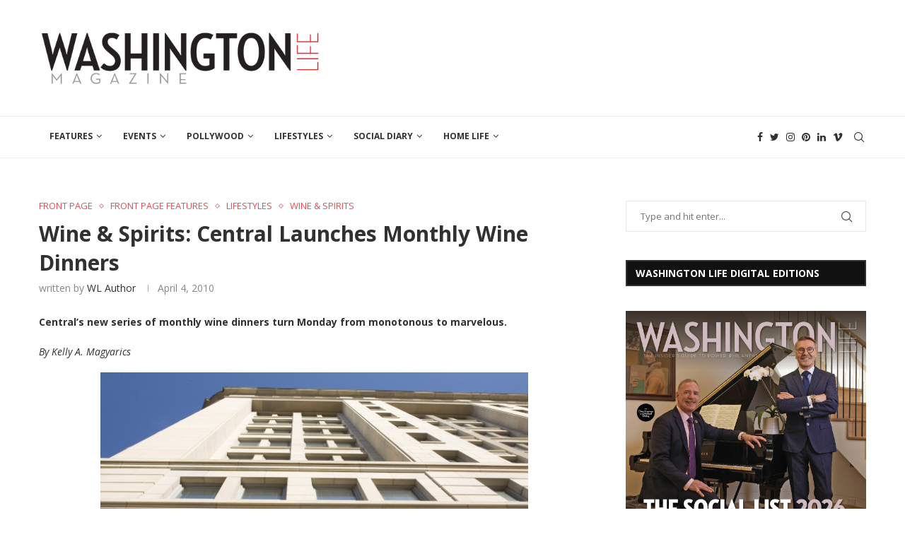

--- FILE ---
content_type: text/html; charset=UTF-8
request_url: https://washingtonlife.com/2010/04/04/wine-spirits-central-launches-monthly-wine-dinners/
body_size: 30781
content:
<!DOCTYPE html>
<html lang="en-US">
<head>
    <meta charset="UTF-8">
    <meta http-equiv="X-UA-Compatible" content="IE=edge">
    <meta name="viewport" content="width=device-width, initial-scale=1">
    <link rel="profile" href="http://gmpg.org/xfn/11"/>
	        <link rel="shortcut icon" href="http://washingtonlife.com/wp-content/uploads/2015/12/Favicon.png"
              type="image/x-icon"/>
        <link rel="apple-touch-icon" sizes="180x180" href="http://washingtonlife.com/wp-content/uploads/2015/12/Favicon.png">
	    <link rel="alternate" type="application/rss+xml" title="Washington Life Magazine RSS Feed"
          href="https://washingtonlife.com/feed/"/>
    <link rel="alternate" type="application/atom+xml" title="Washington Life Magazine Atom Feed"
          href="https://washingtonlife.com/feed/atom/"/>
    <link rel="pingback" href="https://washingtonlife.com/xmlrpc.php"/>
    <!--[if lt IE 9]>
	<script src="https://washingtonlife.com/wp-content/themes/soledad/js/html5.js"></script>
	<![endif]-->
	<title>Wine &#038; Spirits: Central Launches Monthly Wine Dinners &#8211; Washington Life Magazine</title>
<link rel='preconnect' href='https://fonts.googleapis.com' />
<link rel='preconnect' href='https://fonts.gstatic.com' />
<meta http-equiv='x-dns-prefetch-control' content='on'>
<link rel='dns-prefetch' href='//fonts.googleapis.com' />
<link rel='dns-prefetch' href='//fonts.gstatic.com' />
<link rel='dns-prefetch' href='//s.gravatar.com' />
<link rel='dns-prefetch' href='//www.google-analytics.com' />
		<style>.penci-library-modal-btn {margin-left: 5px;background: #33ad67;vertical-align: top;font-size: 0 !important;}.penci-library-modal-btn:before {content: '';width: 16px;height: 16px;background-image: url('https://washingtonlife.com/wp-content/themes/soledad/images/penci-icon.png');background-position: center;background-size: contain;background-repeat: no-repeat;}#penci-library-modal .penci-elementor-template-library-template-name {text-align: right;flex: 1 0 0%;}</style>
	<meta name='robots' content='max-image-preview:large' />
<link rel='dns-prefetch' href='//fonts.googleapis.com' />
<link rel="alternate" type="application/rss+xml" title="Washington Life Magazine &raquo; Feed" href="https://washingtonlife.com/feed/" />
<link rel="alternate" type="application/rss+xml" title="Washington Life Magazine &raquo; Comments Feed" href="https://washingtonlife.com/comments/feed/" />
<link rel="alternate" type="application/rss+xml" title="Washington Life Magazine &raquo; Wine &#038; Spirits: Central Launches Monthly Wine Dinners Comments Feed" href="https://washingtonlife.com/2010/04/04/wine-spirits-central-launches-monthly-wine-dinners/feed/" />
		<!-- This site uses the Google Analytics by MonsterInsights plugin v8.23.1 - Using Analytics tracking - https://www.monsterinsights.com/ -->
		<!-- Note: MonsterInsights is not currently configured on this site. The site owner needs to authenticate with Google Analytics in the MonsterInsights settings panel. -->
					<!-- No tracking code set -->
				<!-- / Google Analytics by MonsterInsights -->
		<script type="text/javascript">
/* <![CDATA[ */
window._wpemojiSettings = {"baseUrl":"https:\/\/s.w.org\/images\/core\/emoji\/15.0.3\/72x72\/","ext":".png","svgUrl":"https:\/\/s.w.org\/images\/core\/emoji\/15.0.3\/svg\/","svgExt":".svg","source":{"concatemoji":"https:\/\/washingtonlife.com\/wp-includes\/js\/wp-emoji-release.min.js?ver=6.5.7"}};
/*! This file is auto-generated */
!function(i,n){var o,s,e;function c(e){try{var t={supportTests:e,timestamp:(new Date).valueOf()};sessionStorage.setItem(o,JSON.stringify(t))}catch(e){}}function p(e,t,n){e.clearRect(0,0,e.canvas.width,e.canvas.height),e.fillText(t,0,0);var t=new Uint32Array(e.getImageData(0,0,e.canvas.width,e.canvas.height).data),r=(e.clearRect(0,0,e.canvas.width,e.canvas.height),e.fillText(n,0,0),new Uint32Array(e.getImageData(0,0,e.canvas.width,e.canvas.height).data));return t.every(function(e,t){return e===r[t]})}function u(e,t,n){switch(t){case"flag":return n(e,"\ud83c\udff3\ufe0f\u200d\u26a7\ufe0f","\ud83c\udff3\ufe0f\u200b\u26a7\ufe0f")?!1:!n(e,"\ud83c\uddfa\ud83c\uddf3","\ud83c\uddfa\u200b\ud83c\uddf3")&&!n(e,"\ud83c\udff4\udb40\udc67\udb40\udc62\udb40\udc65\udb40\udc6e\udb40\udc67\udb40\udc7f","\ud83c\udff4\u200b\udb40\udc67\u200b\udb40\udc62\u200b\udb40\udc65\u200b\udb40\udc6e\u200b\udb40\udc67\u200b\udb40\udc7f");case"emoji":return!n(e,"\ud83d\udc26\u200d\u2b1b","\ud83d\udc26\u200b\u2b1b")}return!1}function f(e,t,n){var r="undefined"!=typeof WorkerGlobalScope&&self instanceof WorkerGlobalScope?new OffscreenCanvas(300,150):i.createElement("canvas"),a=r.getContext("2d",{willReadFrequently:!0}),o=(a.textBaseline="top",a.font="600 32px Arial",{});return e.forEach(function(e){o[e]=t(a,e,n)}),o}function t(e){var t=i.createElement("script");t.src=e,t.defer=!0,i.head.appendChild(t)}"undefined"!=typeof Promise&&(o="wpEmojiSettingsSupports",s=["flag","emoji"],n.supports={everything:!0,everythingExceptFlag:!0},e=new Promise(function(e){i.addEventListener("DOMContentLoaded",e,{once:!0})}),new Promise(function(t){var n=function(){try{var e=JSON.parse(sessionStorage.getItem(o));if("object"==typeof e&&"number"==typeof e.timestamp&&(new Date).valueOf()<e.timestamp+604800&&"object"==typeof e.supportTests)return e.supportTests}catch(e){}return null}();if(!n){if("undefined"!=typeof Worker&&"undefined"!=typeof OffscreenCanvas&&"undefined"!=typeof URL&&URL.createObjectURL&&"undefined"!=typeof Blob)try{var e="postMessage("+f.toString()+"("+[JSON.stringify(s),u.toString(),p.toString()].join(",")+"));",r=new Blob([e],{type:"text/javascript"}),a=new Worker(URL.createObjectURL(r),{name:"wpTestEmojiSupports"});return void(a.onmessage=function(e){c(n=e.data),a.terminate(),t(n)})}catch(e){}c(n=f(s,u,p))}t(n)}).then(function(e){for(var t in e)n.supports[t]=e[t],n.supports.everything=n.supports.everything&&n.supports[t],"flag"!==t&&(n.supports.everythingExceptFlag=n.supports.everythingExceptFlag&&n.supports[t]);n.supports.everythingExceptFlag=n.supports.everythingExceptFlag&&!n.supports.flag,n.DOMReady=!1,n.readyCallback=function(){n.DOMReady=!0}}).then(function(){return e}).then(function(){var e;n.supports.everything||(n.readyCallback(),(e=n.source||{}).concatemoji?t(e.concatemoji):e.wpemoji&&e.twemoji&&(t(e.twemoji),t(e.wpemoji)))}))}((window,document),window._wpemojiSettings);
/* ]]> */
</script>
<style id='wp-emoji-styles-inline-css' type='text/css'>

	img.wp-smiley, img.emoji {
		display: inline !important;
		border: none !important;
		box-shadow: none !important;
		height: 1em !important;
		width: 1em !important;
		margin: 0 0.07em !important;
		vertical-align: -0.1em !important;
		background: none !important;
		padding: 0 !important;
	}
</style>
<link rel='stylesheet' id='wp-block-library-css' href='https://washingtonlife.com/wp-includes/css/dist/block-library/style.min.css?ver=6.5.7' type='text/css' media='all' />
<style id='wp-block-library-theme-inline-css' type='text/css'>
.wp-block-audio figcaption{color:#555;font-size:13px;text-align:center}.is-dark-theme .wp-block-audio figcaption{color:#ffffffa6}.wp-block-audio{margin:0 0 1em}.wp-block-code{border:1px solid #ccc;border-radius:4px;font-family:Menlo,Consolas,monaco,monospace;padding:.8em 1em}.wp-block-embed figcaption{color:#555;font-size:13px;text-align:center}.is-dark-theme .wp-block-embed figcaption{color:#ffffffa6}.wp-block-embed{margin:0 0 1em}.blocks-gallery-caption{color:#555;font-size:13px;text-align:center}.is-dark-theme .blocks-gallery-caption{color:#ffffffa6}.wp-block-image figcaption{color:#555;font-size:13px;text-align:center}.is-dark-theme .wp-block-image figcaption{color:#ffffffa6}.wp-block-image{margin:0 0 1em}.wp-block-pullquote{border-bottom:4px solid;border-top:4px solid;color:currentColor;margin-bottom:1.75em}.wp-block-pullquote cite,.wp-block-pullquote footer,.wp-block-pullquote__citation{color:currentColor;font-size:.8125em;font-style:normal;text-transform:uppercase}.wp-block-quote{border-left:.25em solid;margin:0 0 1.75em;padding-left:1em}.wp-block-quote cite,.wp-block-quote footer{color:currentColor;font-size:.8125em;font-style:normal;position:relative}.wp-block-quote.has-text-align-right{border-left:none;border-right:.25em solid;padding-left:0;padding-right:1em}.wp-block-quote.has-text-align-center{border:none;padding-left:0}.wp-block-quote.is-large,.wp-block-quote.is-style-large,.wp-block-quote.is-style-plain{border:none}.wp-block-search .wp-block-search__label{font-weight:700}.wp-block-search__button{border:1px solid #ccc;padding:.375em .625em}:where(.wp-block-group.has-background){padding:1.25em 2.375em}.wp-block-separator.has-css-opacity{opacity:.4}.wp-block-separator{border:none;border-bottom:2px solid;margin-left:auto;margin-right:auto}.wp-block-separator.has-alpha-channel-opacity{opacity:1}.wp-block-separator:not(.is-style-wide):not(.is-style-dots){width:100px}.wp-block-separator.has-background:not(.is-style-dots){border-bottom:none;height:1px}.wp-block-separator.has-background:not(.is-style-wide):not(.is-style-dots){height:2px}.wp-block-table{margin:0 0 1em}.wp-block-table td,.wp-block-table th{word-break:normal}.wp-block-table figcaption{color:#555;font-size:13px;text-align:center}.is-dark-theme .wp-block-table figcaption{color:#ffffffa6}.wp-block-video figcaption{color:#555;font-size:13px;text-align:center}.is-dark-theme .wp-block-video figcaption{color:#ffffffa6}.wp-block-video{margin:0 0 1em}.wp-block-template-part.has-background{margin-bottom:0;margin-top:0;padding:1.25em 2.375em}
</style>
<style id='classic-theme-styles-inline-css' type='text/css'>
/*! This file is auto-generated */
.wp-block-button__link{color:#fff;background-color:#32373c;border-radius:9999px;box-shadow:none;text-decoration:none;padding:calc(.667em + 2px) calc(1.333em + 2px);font-size:1.125em}.wp-block-file__button{background:#32373c;color:#fff;text-decoration:none}
</style>
<style id='global-styles-inline-css' type='text/css'>
body{--wp--preset--color--black: #000000;--wp--preset--color--cyan-bluish-gray: #abb8c3;--wp--preset--color--white: #ffffff;--wp--preset--color--pale-pink: #f78da7;--wp--preset--color--vivid-red: #cf2e2e;--wp--preset--color--luminous-vivid-orange: #ff6900;--wp--preset--color--luminous-vivid-amber: #fcb900;--wp--preset--color--light-green-cyan: #7bdcb5;--wp--preset--color--vivid-green-cyan: #00d084;--wp--preset--color--pale-cyan-blue: #8ed1fc;--wp--preset--color--vivid-cyan-blue: #0693e3;--wp--preset--color--vivid-purple: #9b51e0;--wp--preset--gradient--vivid-cyan-blue-to-vivid-purple: linear-gradient(135deg,rgba(6,147,227,1) 0%,rgb(155,81,224) 100%);--wp--preset--gradient--light-green-cyan-to-vivid-green-cyan: linear-gradient(135deg,rgb(122,220,180) 0%,rgb(0,208,130) 100%);--wp--preset--gradient--luminous-vivid-amber-to-luminous-vivid-orange: linear-gradient(135deg,rgba(252,185,0,1) 0%,rgba(255,105,0,1) 100%);--wp--preset--gradient--luminous-vivid-orange-to-vivid-red: linear-gradient(135deg,rgba(255,105,0,1) 0%,rgb(207,46,46) 100%);--wp--preset--gradient--very-light-gray-to-cyan-bluish-gray: linear-gradient(135deg,rgb(238,238,238) 0%,rgb(169,184,195) 100%);--wp--preset--gradient--cool-to-warm-spectrum: linear-gradient(135deg,rgb(74,234,220) 0%,rgb(151,120,209) 20%,rgb(207,42,186) 40%,rgb(238,44,130) 60%,rgb(251,105,98) 80%,rgb(254,248,76) 100%);--wp--preset--gradient--blush-light-purple: linear-gradient(135deg,rgb(255,206,236) 0%,rgb(152,150,240) 100%);--wp--preset--gradient--blush-bordeaux: linear-gradient(135deg,rgb(254,205,165) 0%,rgb(254,45,45) 50%,rgb(107,0,62) 100%);--wp--preset--gradient--luminous-dusk: linear-gradient(135deg,rgb(255,203,112) 0%,rgb(199,81,192) 50%,rgb(65,88,208) 100%);--wp--preset--gradient--pale-ocean: linear-gradient(135deg,rgb(255,245,203) 0%,rgb(182,227,212) 50%,rgb(51,167,181) 100%);--wp--preset--gradient--electric-grass: linear-gradient(135deg,rgb(202,248,128) 0%,rgb(113,206,126) 100%);--wp--preset--gradient--midnight: linear-gradient(135deg,rgb(2,3,129) 0%,rgb(40,116,252) 100%);--wp--preset--font-size--small: 12px;--wp--preset--font-size--medium: 20px;--wp--preset--font-size--large: 32px;--wp--preset--font-size--x-large: 42px;--wp--preset--font-size--normal: 14px;--wp--preset--font-size--huge: 42px;--wp--preset--spacing--20: 0.44rem;--wp--preset--spacing--30: 0.67rem;--wp--preset--spacing--40: 1rem;--wp--preset--spacing--50: 1.5rem;--wp--preset--spacing--60: 2.25rem;--wp--preset--spacing--70: 3.38rem;--wp--preset--spacing--80: 5.06rem;--wp--preset--shadow--natural: 6px 6px 9px rgba(0, 0, 0, 0.2);--wp--preset--shadow--deep: 12px 12px 50px rgba(0, 0, 0, 0.4);--wp--preset--shadow--sharp: 6px 6px 0px rgba(0, 0, 0, 0.2);--wp--preset--shadow--outlined: 6px 6px 0px -3px rgba(255, 255, 255, 1), 6px 6px rgba(0, 0, 0, 1);--wp--preset--shadow--crisp: 6px 6px 0px rgba(0, 0, 0, 1);}:where(.is-layout-flex){gap: 0.5em;}:where(.is-layout-grid){gap: 0.5em;}body .is-layout-flex{display: flex;}body .is-layout-flex{flex-wrap: wrap;align-items: center;}body .is-layout-flex > *{margin: 0;}body .is-layout-grid{display: grid;}body .is-layout-grid > *{margin: 0;}:where(.wp-block-columns.is-layout-flex){gap: 2em;}:where(.wp-block-columns.is-layout-grid){gap: 2em;}:where(.wp-block-post-template.is-layout-flex){gap: 1.25em;}:where(.wp-block-post-template.is-layout-grid){gap: 1.25em;}.has-black-color{color: var(--wp--preset--color--black) !important;}.has-cyan-bluish-gray-color{color: var(--wp--preset--color--cyan-bluish-gray) !important;}.has-white-color{color: var(--wp--preset--color--white) !important;}.has-pale-pink-color{color: var(--wp--preset--color--pale-pink) !important;}.has-vivid-red-color{color: var(--wp--preset--color--vivid-red) !important;}.has-luminous-vivid-orange-color{color: var(--wp--preset--color--luminous-vivid-orange) !important;}.has-luminous-vivid-amber-color{color: var(--wp--preset--color--luminous-vivid-amber) !important;}.has-light-green-cyan-color{color: var(--wp--preset--color--light-green-cyan) !important;}.has-vivid-green-cyan-color{color: var(--wp--preset--color--vivid-green-cyan) !important;}.has-pale-cyan-blue-color{color: var(--wp--preset--color--pale-cyan-blue) !important;}.has-vivid-cyan-blue-color{color: var(--wp--preset--color--vivid-cyan-blue) !important;}.has-vivid-purple-color{color: var(--wp--preset--color--vivid-purple) !important;}.has-black-background-color{background-color: var(--wp--preset--color--black) !important;}.has-cyan-bluish-gray-background-color{background-color: var(--wp--preset--color--cyan-bluish-gray) !important;}.has-white-background-color{background-color: var(--wp--preset--color--white) !important;}.has-pale-pink-background-color{background-color: var(--wp--preset--color--pale-pink) !important;}.has-vivid-red-background-color{background-color: var(--wp--preset--color--vivid-red) !important;}.has-luminous-vivid-orange-background-color{background-color: var(--wp--preset--color--luminous-vivid-orange) !important;}.has-luminous-vivid-amber-background-color{background-color: var(--wp--preset--color--luminous-vivid-amber) !important;}.has-light-green-cyan-background-color{background-color: var(--wp--preset--color--light-green-cyan) !important;}.has-vivid-green-cyan-background-color{background-color: var(--wp--preset--color--vivid-green-cyan) !important;}.has-pale-cyan-blue-background-color{background-color: var(--wp--preset--color--pale-cyan-blue) !important;}.has-vivid-cyan-blue-background-color{background-color: var(--wp--preset--color--vivid-cyan-blue) !important;}.has-vivid-purple-background-color{background-color: var(--wp--preset--color--vivid-purple) !important;}.has-black-border-color{border-color: var(--wp--preset--color--black) !important;}.has-cyan-bluish-gray-border-color{border-color: var(--wp--preset--color--cyan-bluish-gray) !important;}.has-white-border-color{border-color: var(--wp--preset--color--white) !important;}.has-pale-pink-border-color{border-color: var(--wp--preset--color--pale-pink) !important;}.has-vivid-red-border-color{border-color: var(--wp--preset--color--vivid-red) !important;}.has-luminous-vivid-orange-border-color{border-color: var(--wp--preset--color--luminous-vivid-orange) !important;}.has-luminous-vivid-amber-border-color{border-color: var(--wp--preset--color--luminous-vivid-amber) !important;}.has-light-green-cyan-border-color{border-color: var(--wp--preset--color--light-green-cyan) !important;}.has-vivid-green-cyan-border-color{border-color: var(--wp--preset--color--vivid-green-cyan) !important;}.has-pale-cyan-blue-border-color{border-color: var(--wp--preset--color--pale-cyan-blue) !important;}.has-vivid-cyan-blue-border-color{border-color: var(--wp--preset--color--vivid-cyan-blue) !important;}.has-vivid-purple-border-color{border-color: var(--wp--preset--color--vivid-purple) !important;}.has-vivid-cyan-blue-to-vivid-purple-gradient-background{background: var(--wp--preset--gradient--vivid-cyan-blue-to-vivid-purple) !important;}.has-light-green-cyan-to-vivid-green-cyan-gradient-background{background: var(--wp--preset--gradient--light-green-cyan-to-vivid-green-cyan) !important;}.has-luminous-vivid-amber-to-luminous-vivid-orange-gradient-background{background: var(--wp--preset--gradient--luminous-vivid-amber-to-luminous-vivid-orange) !important;}.has-luminous-vivid-orange-to-vivid-red-gradient-background{background: var(--wp--preset--gradient--luminous-vivid-orange-to-vivid-red) !important;}.has-very-light-gray-to-cyan-bluish-gray-gradient-background{background: var(--wp--preset--gradient--very-light-gray-to-cyan-bluish-gray) !important;}.has-cool-to-warm-spectrum-gradient-background{background: var(--wp--preset--gradient--cool-to-warm-spectrum) !important;}.has-blush-light-purple-gradient-background{background: var(--wp--preset--gradient--blush-light-purple) !important;}.has-blush-bordeaux-gradient-background{background: var(--wp--preset--gradient--blush-bordeaux) !important;}.has-luminous-dusk-gradient-background{background: var(--wp--preset--gradient--luminous-dusk) !important;}.has-pale-ocean-gradient-background{background: var(--wp--preset--gradient--pale-ocean) !important;}.has-electric-grass-gradient-background{background: var(--wp--preset--gradient--electric-grass) !important;}.has-midnight-gradient-background{background: var(--wp--preset--gradient--midnight) !important;}.has-small-font-size{font-size: var(--wp--preset--font-size--small) !important;}.has-medium-font-size{font-size: var(--wp--preset--font-size--medium) !important;}.has-large-font-size{font-size: var(--wp--preset--font-size--large) !important;}.has-x-large-font-size{font-size: var(--wp--preset--font-size--x-large) !important;}
.wp-block-navigation a:where(:not(.wp-element-button)){color: inherit;}
:where(.wp-block-post-template.is-layout-flex){gap: 1.25em;}:where(.wp-block-post-template.is-layout-grid){gap: 1.25em;}
:where(.wp-block-columns.is-layout-flex){gap: 2em;}:where(.wp-block-columns.is-layout-grid){gap: 2em;}
.wp-block-pullquote{font-size: 1.5em;line-height: 1.6;}
</style>
<link rel='stylesheet' id='name-directory-style-css' href='https://washingtonlife.com/wp-content/plugins/name-directory/name_directory.css?ver=6.5.7' type='text/css' media='all' />
<link rel='stylesheet' id='penci-soledad-parent-style-css' href='https://washingtonlife.com/wp-content/themes/soledad/style.css?ver=6.5.7' type='text/css' media='all' />
<link rel='stylesheet' id='penci-fonts-css' href='https://fonts.googleapis.com/css?family=Open+Sans%3A300%2C300italic%2C400%2C400italic%2C500%2C500italic%2C600%2C600italic%2C700%2C700italic%2C800%2C800italic%26subset%3Dlatin%2Ccyrillic%2Ccyrillic-ext%2Cgreek%2Cgreek-ext%2Clatin-ext&#038;display=swap&#038;ver=8.3.4' type='text/css' media='all' />
<link rel='stylesheet' id='penci-main-style-css' href='https://washingtonlife.com/wp-content/themes/soledad/main.css?ver=8.3.4' type='text/css' media='all' />
<link rel='stylesheet' id='penci-font-awesomeold-css' href='https://washingtonlife.com/wp-content/themes/soledad/css/font-awesome.4.7.0.swap.min.css?ver=4.7.0' type='text/css' media='all' />
<link rel='stylesheet' id='penci_icon-css' href='https://washingtonlife.com/wp-content/themes/soledad/css/penci-icon.css?ver=8.3.4' type='text/css' media='all' />
<link rel='stylesheet' id='penci_style-css' href='https://washingtonlife.com/wp-content/themes/soledad-child/style.css?ver=8.3.4' type='text/css' media='all' />
<link rel='stylesheet' id='penci_social_counter-css' href='https://washingtonlife.com/wp-content/themes/soledad/css/social-counter.css?ver=8.3.4' type='text/css' media='all' />
<link rel='stylesheet' id='elementor-frontend-css' href='https://washingtonlife.com/wp-content/plugins/elementor/assets/css/frontend.min.css?ver=3.19.2' type='text/css' media='all' />
<link rel='stylesheet' id='feedzy-rss-feeds-elementor-css' href='https://washingtonlife.com/wp-content/plugins/feedzy-rss-feeds/css/feedzy-rss-feeds.css?ver=1' type='text/css' media='all' />
<link rel='stylesheet' id='elementor-icons-css' href='https://washingtonlife.com/wp-content/plugins/elementor/assets/lib/eicons/css/elementor-icons.min.css?ver=5.27.0' type='text/css' media='all' />
<link rel='stylesheet' id='swiper-css' href='https://washingtonlife.com/wp-content/plugins/elementor/assets/lib/swiper/css/swiper.min.css?ver=5.3.6' type='text/css' media='all' />
<link rel='stylesheet' id='elementor-post-125481-css' href='https://washingtonlife.com/wp-content/uploads/elementor/css/post-125481.css?ver=1708148368' type='text/css' media='all' />
<link rel='stylesheet' id='elementor-global-css' href='https://washingtonlife.com/wp-content/uploads/elementor/css/global.css?ver=1708148367' type='text/css' media='all' />
<link rel='stylesheet' id='google-fonts-1-css' href='https://fonts.googleapis.com/css?family=Roboto%3A100%2C100italic%2C200%2C200italic%2C300%2C300italic%2C400%2C400italic%2C500%2C500italic%2C600%2C600italic%2C700%2C700italic%2C800%2C800italic%2C900%2C900italic%7CRoboto+Slab%3A100%2C100italic%2C200%2C200italic%2C300%2C300italic%2C400%2C400italic%2C500%2C500italic%2C600%2C600italic%2C700%2C700italic%2C800%2C800italic%2C900%2C900italic&#038;display=auto&#038;ver=6.5.7' type='text/css' media='all' />
<link rel="preconnect" href="https://fonts.gstatic.com/" crossorigin><script type="text/javascript" src="https://washingtonlife.com/wp-includes/js/jquery/jquery.min.js?ver=3.7.1" id="jquery-core-js"></script>
<script type="text/javascript" src="https://washingtonlife.com/wp-includes/js/jquery/jquery-migrate.min.js?ver=3.4.1" id="jquery-migrate-js"></script>
<link rel="https://api.w.org/" href="https://washingtonlife.com/wp-json/" /><link rel="alternate" type="application/json" href="https://washingtonlife.com/wp-json/wp/v2/posts/26347" /><link rel="EditURI" type="application/rsd+xml" title="RSD" href="https://washingtonlife.com/xmlrpc.php?rsd" />
<link rel="canonical" href="https://washingtonlife.com/2010/04/04/wine-spirits-central-launches-monthly-wine-dinners/" />
<link rel='shortlink' href='https://washingtonlife.com/?p=26347' />
<link rel="alternate" type="application/json+oembed" href="https://washingtonlife.com/wp-json/oembed/1.0/embed?url=https%3A%2F%2Fwashingtonlife.com%2F2010%2F04%2F04%2Fwine-spirits-central-launches-monthly-wine-dinners%2F" />
<link rel="alternate" type="text/xml+oembed" href="https://washingtonlife.com/wp-json/oembed/1.0/embed?url=https%3A%2F%2Fwashingtonlife.com%2F2010%2F04%2F04%2Fwine-spirits-central-launches-monthly-wine-dinners%2F&#038;format=xml" />
<style type="text/css">
.feedzy-rss-link-icon:after {
	content: url("https://washingtonlife.com/wp-content/plugins/feedzy-rss-feeds/img/external-link.png");
	margin-left: 3px;
}
</style>
			<link rel="stylesheet" type="text/css" href="https://washingtonlife.com/wp-content/plugins/wp-smugmug/wp-smugmug.php?wpsm-action=css" />
		<!--[if lt IE 8]><link rel="stylesheet" type="text/css" href="https://washingtonlife.com/wp-content/plugins/wp-smugmug/wp-smugmug.php?wpsm-action=css_ie" />
	<![endif]-->
<meta name="google" content="aHR0cHM6Ly93YXNoaW5ndG9ubGlmZS5jb20vd3AtbG9naW4ucGhw"  /><style id="penci-custom-style" type="text/css">body{ --pcbg-cl: #fff; --pctext-cl: #313131; --pcborder-cl: #dedede; --pcheading-cl: #313131; --pcmeta-cl: #888888; --pcaccent-cl: #6eb48c; --pcbody-font: 'PT Serif', serif; --pchead-font: 'Raleway', sans-serif; --pchead-wei: bold; } .single.penci-body-single-style-5 #header, .single.penci-body-single-style-6 #header, .single.penci-body-single-style-10 #header, .single.penci-body-single-style-5 .pc-wrapbuilder-header, .single.penci-body-single-style-6 .pc-wrapbuilder-header, .single.penci-body-single-style-10 .pc-wrapbuilder-header { --pchd-mg: 40px; } .fluid-width-video-wrapper > div { position: absolute; left: 0; right: 0; top: 0; width: 100%; height: 100%; } .yt-video-place { position: relative; text-align: center; } .yt-video-place.embed-responsive .start-video { display: block; top: 0; left: 0; bottom: 0; right: 0; position: absolute; transform: none; } .yt-video-place.embed-responsive .start-video img { margin: 0; padding: 0; top: 50%; display: inline-block; position: absolute; left: 50%; transform: translate(-50%, -50%); width: 68px; height: auto; } .mfp-bg { top: 0; left: 0; width: 100%; height: 100%; z-index: 9999999; overflow: hidden; position: fixed; background: #0b0b0b; opacity: .8; filter: alpha(opacity=80) } .mfp-wrap { top: 0; left: 0; width: 100%; height: 100%; z-index: 9999999; position: fixed; outline: none !important; -webkit-backface-visibility: hidden } body { --pchead-font: 'Open Sans', sans-serif; } body { --pcbody-font: 'Open Sans', sans-serif; } p{ line-height: 1.8; } #navigation .menu > li > a, #navigation ul.menu ul.sub-menu li > a, .navigation ul.menu ul.sub-menu li > a, .penci-menu-hbg .menu li a, #sidebar-nav .menu li a { font-family: 'Open Sans', sans-serif; font-weight: normal; } .penci-hide-tagupdated{ display: none !important; } .header-slogan .header-slogan-text { font-style:normal; } body { --pchead-wei: 700; } .featured-area .penci-image-holder, .featured-area .penci-slider4-overlay, .featured-area .penci-slide-overlay .overlay-link, .featured-style-29 .featured-slider-overlay, .penci-slider38-overlay{ border-radius: ; -webkit-border-radius: ; } .penci-featured-content-right:before{ border-top-right-radius: ; border-bottom-right-radius: ; } .penci-flat-overlay .penci-slide-overlay .penci-mag-featured-content:before{ border-bottom-left-radius: ; border-bottom-right-radius: ; } .container-single .post-image{ border-radius: ; -webkit-border-radius: ; } .penci-mega-thumbnail .penci-image-holder{ border-radius: ; -webkit-border-radius: ; } #navigation .menu > li > a, #navigation ul.menu ul.sub-menu li > a, .navigation ul.menu ul.sub-menu li > a, .penci-menu-hbg .menu li a, #sidebar-nav .menu li a, #navigation .penci-megamenu .penci-mega-child-categories a, .navigation .penci-megamenu .penci-mega-child-categories a{ font-weight: 700; } body.penci-body-boxed { background-repeat:repeat; } body.penci-body-boxed { background-attachment:scroll; } body.penci-body-boxed { background-size:auto; } #header .inner-header .container { padding:30px 0; } #logo a { max-width:450px; width: 100%; } @media only screen and (max-width: 960px) and (min-width: 768px){ #logo img{ max-width: 100%; } } .wp-caption p.wp-caption-text, .penci-featured-caption { position: static; background: none; padding: 11px 0 0; color: #888; } .wp-caption:hover p.wp-caption-text, .post-image:hover .penci-featured-caption{ opacity: 1; transform: none; -webkit-transform: none; } body{ --pcaccent-cl: #e54e53; } .penci-menuhbg-toggle:hover .lines-button:after, .penci-menuhbg-toggle:hover .penci-lines:before, .penci-menuhbg-toggle:hover .penci-lines:after,.tags-share-box.tags-share-box-s2 .post-share-plike,.penci-video_playlist .penci-playlist-title,.pencisc-column-2.penci-video_playlist .penci-video-nav .playlist-panel-item, .pencisc-column-1.penci-video_playlist .penci-video-nav .playlist-panel-item,.penci-video_playlist .penci-custom-scroll::-webkit-scrollbar-thumb, .pencisc-button, .post-entry .pencisc-button, .penci-dropcap-box, .penci-dropcap-circle, .penci-login-register input[type="submit"]:hover, .penci-ld .penci-ldin:before, .penci-ldspinner > div{ background: #e54e53; } a, .post-entry .penci-portfolio-filter ul li a:hover, .penci-portfolio-filter ul li a:hover, .penci-portfolio-filter ul li.active a, .post-entry .penci-portfolio-filter ul li.active a, .penci-countdown .countdown-amount, .archive-box h1, .post-entry a, .container.penci-breadcrumb span a:hover,.container.penci-breadcrumb a:hover, .post-entry blockquote:before, .post-entry blockquote cite, .post-entry blockquote .author, .wpb_text_column blockquote:before, .wpb_text_column blockquote cite, .wpb_text_column blockquote .author, .penci-pagination a:hover, ul.penci-topbar-menu > li a:hover, div.penci-topbar-menu > ul > li a:hover, .penci-recipe-heading a.penci-recipe-print,.penci-review-metas .penci-review-btnbuy, .main-nav-social a:hover, .widget-social .remove-circle a:hover i, .penci-recipe-index .cat > a.penci-cat-name, #bbpress-forums li.bbp-body ul.forum li.bbp-forum-info a:hover, #bbpress-forums li.bbp-body ul.topic li.bbp-topic-title a:hover, #bbpress-forums li.bbp-body ul.forum li.bbp-forum-info .bbp-forum-content a, #bbpress-forums li.bbp-body ul.topic p.bbp-topic-meta a, #bbpress-forums .bbp-breadcrumb a:hover, #bbpress-forums .bbp-forum-freshness a:hover, #bbpress-forums .bbp-topic-freshness a:hover, #buddypress ul.item-list li div.item-title a, #buddypress ul.item-list li h4 a, #buddypress .activity-header a:first-child, #buddypress .comment-meta a:first-child, #buddypress .acomment-meta a:first-child, div.bbp-template-notice a:hover, .penci-menu-hbg .menu li a .indicator:hover, .penci-menu-hbg .menu li a:hover, #sidebar-nav .menu li a:hover, .penci-rlt-popup .rltpopup-meta .rltpopup-title:hover, .penci-video_playlist .penci-video-playlist-item .penci-video-title:hover, .penci_list_shortcode li:before, .penci-dropcap-box-outline, .penci-dropcap-circle-outline, .penci-dropcap-regular, .penci-dropcap-bold{ color: #e54e53; } .penci-home-popular-post ul.slick-dots li button:hover, .penci-home-popular-post ul.slick-dots li.slick-active button, .post-entry blockquote .author span:after, .error-image:after, .error-404 .go-back-home a:after, .penci-header-signup-form, .woocommerce span.onsale, .woocommerce #respond input#submit:hover, .woocommerce a.button:hover, .woocommerce button.button:hover, .woocommerce input.button:hover, .woocommerce nav.woocommerce-pagination ul li span.current, .woocommerce div.product .entry-summary div[itemprop="description"]:before, .woocommerce div.product .entry-summary div[itemprop="description"] blockquote .author span:after, .woocommerce div.product .woocommerce-tabs #tab-description blockquote .author span:after, .woocommerce #respond input#submit.alt:hover, .woocommerce a.button.alt:hover, .woocommerce button.button.alt:hover, .woocommerce input.button.alt:hover, .pcheader-icon.shoping-cart-icon > a > span, #penci-demobar .buy-button, #penci-demobar .buy-button:hover, .penci-recipe-heading a.penci-recipe-print:hover,.penci-review-metas .penci-review-btnbuy:hover, .penci-review-process span, .penci-review-score-total, #navigation.menu-style-2 ul.menu ul.sub-menu:before, #navigation.menu-style-2 .menu ul ul.sub-menu:before, .penci-go-to-top-floating, .post-entry.blockquote-style-2 blockquote:before, #bbpress-forums #bbp-search-form .button, #bbpress-forums #bbp-search-form .button:hover, .wrapper-boxed .bbp-pagination-links span.current, #bbpress-forums #bbp_reply_submit:hover, #bbpress-forums #bbp_topic_submit:hover,#main .bbp-login-form .bbp-submit-wrapper button[type="submit"]:hover, #buddypress .dir-search input[type=submit], #buddypress .groups-members-search input[type=submit], #buddypress button:hover, #buddypress a.button:hover, #buddypress a.button:focus, #buddypress input[type=button]:hover, #buddypress input[type=reset]:hover, #buddypress ul.button-nav li a:hover, #buddypress ul.button-nav li.current a, #buddypress div.generic-button a:hover, #buddypress .comment-reply-link:hover, #buddypress input[type=submit]:hover, #buddypress div.pagination .pagination-links .current, #buddypress div.item-list-tabs ul li.selected a, #buddypress div.item-list-tabs ul li.current a, #buddypress div.item-list-tabs ul li a:hover, #buddypress table.notifications thead tr, #buddypress table.notifications-settings thead tr, #buddypress table.profile-settings thead tr, #buddypress table.profile-fields thead tr, #buddypress table.wp-profile-fields thead tr, #buddypress table.messages-notices thead tr, #buddypress table.forum thead tr, #buddypress input[type=submit] { background-color: #e54e53; } .penci-pagination ul.page-numbers li span.current, #comments_pagination span { color: #fff; background: #e54e53; border-color: #e54e53; } .footer-instagram h4.footer-instagram-title > span:before, .woocommerce nav.woocommerce-pagination ul li span.current, .penci-pagination.penci-ajax-more a.penci-ajax-more-button:hover, .penci-recipe-heading a.penci-recipe-print:hover,.penci-review-metas .penci-review-btnbuy:hover, .home-featured-cat-content.style-14 .magcat-padding:before, .wrapper-boxed .bbp-pagination-links span.current, #buddypress .dir-search input[type=submit], #buddypress .groups-members-search input[type=submit], #buddypress button:hover, #buddypress a.button:hover, #buddypress a.button:focus, #buddypress input[type=button]:hover, #buddypress input[type=reset]:hover, #buddypress ul.button-nav li a:hover, #buddypress ul.button-nav li.current a, #buddypress div.generic-button a:hover, #buddypress .comment-reply-link:hover, #buddypress input[type=submit]:hover, #buddypress div.pagination .pagination-links .current, #buddypress input[type=submit], form.pc-searchform.penci-hbg-search-form input.search-input:hover, form.pc-searchform.penci-hbg-search-form input.search-input:focus, .penci-dropcap-box-outline, .penci-dropcap-circle-outline { border-color: #e54e53; } .woocommerce .woocommerce-error, .woocommerce .woocommerce-info, .woocommerce .woocommerce-message { border-top-color: #e54e53; } .penci-slider ol.penci-control-nav li a.penci-active, .penci-slider ol.penci-control-nav li a:hover, .penci-related-carousel .owl-dot.active span, .penci-owl-carousel-slider .owl-dot.active span{ border-color: #e54e53; background-color: #e54e53; } .woocommerce .woocommerce-message:before, .woocommerce form.checkout table.shop_table .order-total .amount, .woocommerce ul.products li.product .price ins, .woocommerce ul.products li.product .price, .woocommerce div.product p.price ins, .woocommerce div.product span.price ins, .woocommerce div.product p.price, .woocommerce div.product .entry-summary div[itemprop="description"] blockquote:before, .woocommerce div.product .woocommerce-tabs #tab-description blockquote:before, .woocommerce div.product .entry-summary div[itemprop="description"] blockquote cite, .woocommerce div.product .entry-summary div[itemprop="description"] blockquote .author, .woocommerce div.product .woocommerce-tabs #tab-description blockquote cite, .woocommerce div.product .woocommerce-tabs #tab-description blockquote .author, .woocommerce div.product .product_meta > span a:hover, .woocommerce div.product .woocommerce-tabs ul.tabs li.active, .woocommerce ul.cart_list li .amount, .woocommerce ul.product_list_widget li .amount, .woocommerce table.shop_table td.product-name a:hover, .woocommerce table.shop_table td.product-price span, .woocommerce table.shop_table td.product-subtotal span, .woocommerce-cart .cart-collaterals .cart_totals table td .amount, .woocommerce .woocommerce-info:before, .woocommerce div.product span.price, .penci-container-inside.penci-breadcrumb span a:hover,.penci-container-inside.penci-breadcrumb a:hover { color: #e54e53; } .standard-content .penci-more-link.penci-more-link-button a.more-link, .penci-readmore-btn.penci-btn-make-button a, .penci-featured-cat-seemore.penci-btn-make-button a{ background-color: #e54e53; color: #fff; } .penci-vernav-toggle:before{ border-top-color: #e54e53; color: #fff; } .headline-title { background-color: #e54e53; } .headline-title.nticker-style-2:after, .headline-title.nticker-style-4:after{ border-color: #e54e53; } a.penci-topbar-post-title:hover { color: #e54e53; } ul.penci-topbar-menu > li a:hover, div.penci-topbar-menu > ul > li a:hover { color: #e54e53; } .penci-topbar-social a:hover { color: #e54e53; } #penci-login-popup:before{ opacity: ; } #navigation .menu > li > a:hover, #navigation .menu li.current-menu-item > a, #navigation .menu > li.current_page_item > a, #navigation .menu > li:hover > a, #navigation .menu > li.current-menu-ancestor > a, #navigation .menu > li.current-menu-item > a, #navigation .menu .sub-menu li a:hover, #navigation .menu .sub-menu li.current-menu-item > a, #navigation .sub-menu li:hover > a { color: #ffffff; } #navigation ul.menu > li > a:before, #navigation .menu > ul > li > a:before { background: #ffffff; } #navigation.menu-item-padding .menu > li > a:hover, #navigation.menu-item-padding .menu > li:hover > a, #navigation.menu-item-padding .menu > li.current-menu-item > a, #navigation.menu-item-padding .menu > li.current_page_item > a, #navigation.menu-item-padding .menu > li.current-menu-ancestor > a, #navigation.menu-item-padding .menu > li.current-menu-item > a { background-color: #e54e53; } #navigation .penci-megamenu .penci-mega-child-categories a.cat-active, #navigation .menu .penci-megamenu .penci-mega-child-categories a:hover, #navigation .menu .penci-megamenu .penci-mega-latest-posts .penci-mega-post a:hover { color: #e54e53; } #navigation .penci-megamenu .penci-mega-thumbnail .mega-cat-name { background: #e54e53; } #navigation .penci-megamenu .post-mega-title a, .pc-builder-element .navigation .penci-megamenu .penci-content-megamenu .penci-mega-latest-posts .penci-mega-post .post-mega-title a{ font-size:13px; } #navigation .penci-megamenu .post-mega-title a, .pc-builder-element .navigation .penci-megamenu .penci-content-megamenu .penci-mega-latest-posts .penci-mega-post .post-mega-title a{ text-transform: none; } #navigation .menu .sub-menu li a:hover, #navigation .menu .sub-menu li.current-menu-item > a, #navigation .sub-menu li:hover > a { color: #e54e53; } #navigation.menu-style-2 ul.menu ul.sub-menu:before, #navigation.menu-style-2 .menu ul ul.sub-menu:before { background-color: #e54e53; } .penci-featured-content .feat-text h3 a, .featured-style-35 .feat-text-right h3 a, .featured-style-4 .penci-featured-content .feat-text h3 a, .penci-mag-featured-content h3 a, .pencislider-container .pencislider-content .pencislider-title { text-transform: none; } .home-featured-cat-content, .penci-featured-cat-seemore, .penci-featured-cat-custom-ads, .home-featured-cat-content.style-8 { margin-bottom: 40px; } .home-featured-cat-content.style-8 .penci-grid li.list-post:last-child{ margin-bottom: 0; } .home-featured-cat-content.style-3, .home-featured-cat-content.style-11{ margin-bottom: 30px; } .home-featured-cat-content.style-7{ margin-bottom: 14px; } .home-featured-cat-content.style-13{ margin-bottom: 20px; } .penci-featured-cat-seemore, .penci-featured-cat-custom-ads{ margin-top: -20px; } .penci-featured-cat-seemore.penci-seemore-style-7, .mag-cat-style-7 .penci-featured-cat-custom-ads{ margin-top: -18px; } .penci-featured-cat-seemore.penci-seemore-style-8, .mag-cat-style-8 .penci-featured-cat-custom-ads{ margin-top: 0px; } .penci-featured-cat-seemore.penci-seemore-style-13, .mag-cat-style-13 .penci-featured-cat-custom-ads{ margin-top: -20px; } .widget_categories ul li.cat-item-23373, .widget_categories select option[value="23373"], .widget_tag_cloud .tag-cloud-link.tag-link-23373{ display: none; } .penci-header-signup-form { padding-top: px; padding-bottom: px; } .penci-header-signup-form { background-color: #e54e53; } .header-social a:hover i, .main-nav-social a:hover, .penci-menuhbg-toggle:hover .lines-button:after, .penci-menuhbg-toggle:hover .penci-lines:before, .penci-menuhbg-toggle:hover .penci-lines:after { color: #e54e53; } #sidebar-nav .menu li a:hover, .header-social.sidebar-nav-social a:hover i, #sidebar-nav .menu li a .indicator:hover, #sidebar-nav .menu .sub-menu li a .indicator:hover{ color: #e54e53; } #sidebar-nav-logo:before{ background-color: #e54e53; } .penci-slide-overlay .overlay-link, .penci-slider38-overlay, .penci-flat-overlay .penci-slide-overlay .penci-mag-featured-content:before { opacity: 0.8; } .penci-item-mag:hover .penci-slide-overlay .overlay-link, .featured-style-38 .item:hover .penci-slider38-overlay, .penci-flat-overlay .penci-item-mag:hover .penci-slide-overlay .penci-mag-featured-content:before { opacity: ; } .penci-featured-content .featured-slider-overlay { opacity: ; } .penci-featured-content .feat-text .featured-cat a:hover, .penci-mag-featured-content .cat > a.penci-cat-name:hover, .featured-style-35 .cat > a.penci-cat-name:hover { color: #e54e53; } .featured-style-29 .featured-slider-overlay { opacity: ; } .penci-owl-carousel{--pcfs-delay:0.7s;} .featured-area .penci-slider { max-height: 600px; } .penci-standard-cat .cat > a.penci-cat-name { color: #e54e53; } .penci-standard-cat .cat:before, .penci-standard-cat .cat:after { background-color: #e54e53; } .standard-content .penci-post-box-meta .penci-post-share-box a:hover, .standard-content .penci-post-box-meta .penci-post-share-box a.liked { color: #e54e53; } .header-standard .post-entry a:hover, .header-standard .author-post span a:hover, .standard-content a, .standard-content .post-entry a, .standard-post-entry a.more-link:hover, .penci-post-box-meta .penci-box-meta a:hover, .standard-content .post-entry blockquote:before, .post-entry blockquote cite, .post-entry blockquote .author, .standard-content-special .author-quote span, .standard-content-special .format-post-box .post-format-icon i, .standard-content-special .format-post-box .dt-special a:hover, .standard-content .penci-more-link a.more-link, .standard-content .penci-post-box-meta .penci-box-meta a:hover { color: #e54e53; } .standard-content .penci-more-link.penci-more-link-button a.more-link{ background-color: #e54e53; color: #fff; } .standard-content-special .author-quote span:before, .standard-content-special .author-quote span:after, .standard-content .post-entry ul li:before, .post-entry blockquote .author span:after, .header-standard:after { background-color: #e54e53; } .penci-more-link a.more-link:before, .penci-more-link a.more-link:after { border-color: #e54e53; } .penci-grid li .item h2 a, .penci-masonry .item-masonry h2 a, .grid-mixed .mixed-detail h2 a, .overlay-header-box .overlay-title a { text-transform: none; } .penci-grid li .item h2 a, .penci-masonry .item-masonry h2 a { } .penci-featured-infor .cat a.penci-cat-name, .penci-grid .cat a.penci-cat-name, .penci-masonry .cat a.penci-cat-name, .penci-featured-infor .cat a.penci-cat-name { color: #e54e53; } .penci-featured-infor .cat a.penci-cat-name:after, .penci-grid .cat a.penci-cat-name:after, .penci-masonry .cat a.penci-cat-name:after, .penci-featured-infor .cat a.penci-cat-name:after{ border-color: #e54e53; } .penci-post-share-box a.liked, .penci-post-share-box a:hover { color: #e54e53; } .overlay-post-box-meta .overlay-share a:hover, .overlay-author a:hover, .penci-grid .standard-content-special .format-post-box .dt-special a:hover, .grid-post-box-meta span a:hover, .grid-post-box-meta span a.comment-link:hover, .penci-grid .standard-content-special .author-quote span, .penci-grid .standard-content-special .format-post-box .post-format-icon i, .grid-mixed .penci-post-box-meta .penci-box-meta a:hover { color: #e54e53; } .penci-grid .standard-content-special .author-quote span:before, .penci-grid .standard-content-special .author-quote span:after, .grid-header-box:after, .list-post .header-list-style:after { background-color: #e54e53; } .penci-grid .post-box-meta span:after, .penci-masonry .post-box-meta span:after { border-color: #e54e53; } .penci-readmore-btn.penci-btn-make-button a{ background-color: #e54e53; color: #fff; } .penci-grid li.typography-style .overlay-typography { opacity: ; } .penci-grid li.typography-style:hover .overlay-typography { opacity: ; } .penci-grid li.typography-style .item .main-typography h2 a:hover { color: #e54e53; } .penci-grid li.typography-style .grid-post-box-meta span a:hover { color: #e54e53; } .overlay-header-box .cat > a.penci-cat-name:hover { color: #e54e53; } .penci-sidebar-content .widget, .penci-sidebar-content.pcsb-boxed-whole { margin-bottom: 40px; } .penci-sidebar-content.style-11 .penci-border-arrow .inner-arrow, .penci-sidebar-content.style-12 .penci-border-arrow .inner-arrow, .penci-sidebar-content.style-14 .penci-border-arrow .inner-arrow:before, .penci-sidebar-content.style-13 .penci-border-arrow .inner-arrow, .penci-sidebar-content .penci-border-arrow .inner-arrow, .penci-sidebar-content.style-15 .penci-border-arrow .inner-arrow{ background-color: #111111; } .penci-sidebar-content.style-2 .penci-border-arrow:after{ border-top-color: #111111; } .penci-sidebar-content.style-7 .penci-border-arrow .inner-arrow:before, .penci-sidebar-content.style-9 .penci-border-arrow .inner-arrow:before { background-color: #e54e53; } .penci-sidebar-content .penci-border-arrow:after { border-color: #818181; } .penci-sidebar-content .penci-border-arrow .inner-arrow { color: #ffffff; } .penci-sidebar-content .penci-border-arrow:after { content: none; display: none; } .penci-sidebar-content .widget-title{ margin-left: 0; margin-right: 0; margin-top: 0; } .penci-sidebar-content .penci-border-arrow:before{ bottom: -6px; border-width: 6px; margin-left: -6px; } .penci-sidebar-content .penci-border-arrow:before, .penci-sidebar-content.style-2 .penci-border-arrow:after { content: none; display: none; } .penci-video_playlist .penci-video-playlist-item .penci-video-title:hover,.widget ul.side-newsfeed li .side-item .side-item-text h4 a:hover, .widget a:hover, .penci-sidebar-content .widget-social a:hover span, .widget-social a:hover span, .penci-tweets-widget-content .icon-tweets, .penci-tweets-widget-content .tweet-intents a, .penci-tweets-widget-content .tweet-intents span:after, .widget-social.remove-circle a:hover i , #wp-calendar tbody td a:hover, .penci-video_playlist .penci-video-playlist-item .penci-video-title:hover, .widget ul.side-newsfeed li .side-item .side-item-text .side-item-meta a:hover{ color: #e54e53; } .widget .tagcloud a:hover, .widget-social a:hover i, .widget input[type="submit"]:hover,.penci-user-logged-in .penci-user-action-links a:hover,.penci-button:hover, .widget button[type="submit"]:hover { color: #fff; background-color: #e54e53; border-color: #e54e53; } .about-widget .about-me-heading:before { border-color: #e54e53; } .penci-tweets-widget-content .tweet-intents-inner:before, .penci-tweets-widget-content .tweet-intents-inner:after, .pencisc-column-1.penci-video_playlist .penci-video-nav .playlist-panel-item, .penci-video_playlist .penci-custom-scroll::-webkit-scrollbar-thumb, .penci-video_playlist .penci-playlist-title { background-color: #e54e53; } .penci-owl-carousel.penci-tweets-slider .owl-dots .owl-dot.active span, .penci-owl-carousel.penci-tweets-slider .owl-dots .owl-dot:hover span { border-color: #e54e53; background-color: #e54e53; } .footer-subscribe .widget .mc4wp-form input[type="submit"]:hover { background-color: #e54e53; } #widget-area { background-color: #131313; } .footer-widget-wrapper, .footer-widget-wrapper .widget.widget_categories ul li, .footer-widget-wrapper .widget.widget_archive ul li, .footer-widget-wrapper .widget input[type="text"], .footer-widget-wrapper .widget input[type="email"], .footer-widget-wrapper .widget input[type="date"], .footer-widget-wrapper .widget input[type="number"], .footer-widget-wrapper .widget input[type="search"] { color: #ffffff; } .footer-widget-wrapper .widget ul li, .footer-widget-wrapper .widget ul ul, .footer-widget-wrapper .widget input[type="text"], .footer-widget-wrapper .widget input[type="email"], .footer-widget-wrapper .widget input[type="date"], .footer-widget-wrapper .widget input[type="number"], .footer-widget-wrapper .widget input[type="search"] { border-color: #212121; } .footer-widget-wrapper .widget .widget-title { color: #ffffff; } .footer-widget-wrapper .widget .widget-title .inner-arrow { border-color: #212121; } .footer-widget-wrapper a, .footer-widget-wrapper .widget ul.side-newsfeed li .side-item .side-item-text h4 a, .footer-widget-wrapper .widget a, .footer-widget-wrapper .widget-social a i, .footer-widget-wrapper .widget-social a span, .footer-widget-wrapper .widget ul.side-newsfeed li .side-item .side-item-text .side-item-meta a{ color: #ffffff; } .footer-widget-wrapper .widget-social a:hover i{ color: #fff; } .footer-widget-wrapper .penci-tweets-widget-content .icon-tweets, .footer-widget-wrapper .penci-tweets-widget-content .tweet-intents a, .footer-widget-wrapper .penci-tweets-widget-content .tweet-intents span:after, .footer-widget-wrapper .widget ul.side-newsfeed li .side-item .side-item-text h4 a:hover, .footer-widget-wrapper .widget a:hover, .footer-widget-wrapper .widget-social a:hover span, .footer-widget-wrapper a:hover, .footer-widget-wrapper .widget-social.remove-circle a:hover i, .footer-widget-wrapper .widget ul.side-newsfeed li .side-item .side-item-text .side-item-meta a:hover{ color: #e54e53; } .footer-widget-wrapper .widget .tagcloud a:hover, .footer-widget-wrapper .widget-social a:hover i, .footer-widget-wrapper .mc4wp-form input[type="submit"]:hover, .footer-widget-wrapper .widget input[type="submit"]:hover,.footer-widget-wrapper .penci-user-logged-in .penci-user-action-links a:hover, .footer-widget-wrapper .widget button[type="submit"]:hover { color: #fff; background-color: #e54e53; border-color: #e54e53; } .footer-widget-wrapper .about-widget .about-me-heading:before { border-color: #e54e53; } .footer-widget-wrapper .penci-tweets-widget-content .tweet-intents-inner:before, .footer-widget-wrapper .penci-tweets-widget-content .tweet-intents-inner:after { background-color: #e54e53; } .footer-widget-wrapper .penci-owl-carousel.penci-tweets-slider .owl-dots .owl-dot.active span, .footer-widget-wrapper .penci-owl-carousel.penci-tweets-slider .owl-dots .owl-dot:hover span { border-color: #e54e53; background: #e54e53; } ul.footer-socials li a:hover i { background-color: #e54e53; border-color: #e54e53; } ul.footer-socials li a:hover i { color: #e54e53; } ul.footer-socials li a:hover span { color: #e54e53; } .footer-socials-section, .penci-footer-social-moved{ border-color: #212121; } #footer-section, .penci-footer-social-moved{ background-color: #080808; } #footer-section .footer-menu li a:hover { color: #e54e53; } .penci-go-to-top-floating { background-color: #e54e53; } #footer-section a { color: #e54e53; } .comment-content a, .container-single .post-entry a, .container-single .format-post-box .dt-special a:hover, .container-single .author-quote span, .container-single .author-post span a:hover, .post-entry blockquote:before, .post-entry blockquote cite, .post-entry blockquote .author, .wpb_text_column blockquote:before, .wpb_text_column blockquote cite, .wpb_text_column blockquote .author, .post-pagination a:hover, .author-content h5 a:hover, .author-content .author-social:hover, .item-related h3 a:hover, .container-single .format-post-box .post-format-icon i, .container.penci-breadcrumb.single-breadcrumb span a:hover,.container.penci-breadcrumb.single-breadcrumb a:hover, .penci_list_shortcode li:before, .penci-dropcap-box-outline, .penci-dropcap-circle-outline, .penci-dropcap-regular, .penci-dropcap-bold, .header-standard .post-box-meta-single .author-post span a:hover{ color: #e54e53; } .container-single .standard-content-special .format-post-box, ul.slick-dots li button:hover, ul.slick-dots li.slick-active button, .penci-dropcap-box-outline, .penci-dropcap-circle-outline { border-color: #e54e53; } ul.slick-dots li button:hover, ul.slick-dots li.slick-active button, #respond h3.comment-reply-title span:before, #respond h3.comment-reply-title span:after, .post-box-title:before, .post-box-title:after, .container-single .author-quote span:before, .container-single .author-quote span:after, .post-entry blockquote .author span:after, .post-entry blockquote .author span:before, .post-entry ul li:before, #respond #submit:hover, div.wpforms-container .wpforms-form.wpforms-form input[type=submit]:hover, div.wpforms-container .wpforms-form.wpforms-form button[type=submit]:hover, div.wpforms-container .wpforms-form.wpforms-form .wpforms-page-button:hover, .wpcf7 input[type="submit"]:hover, .widget_wysija input[type="submit"]:hover, .post-entry.blockquote-style-2 blockquote:before,.tags-share-box.tags-share-box-s2 .post-share-plike, .penci-dropcap-box, .penci-dropcap-circle, .penci-ldspinner > div{ background-color: #e54e53; } .container-single .post-entry .post-tags a:hover { color: #fff; border-color: #e54e53; background-color: #e54e53; } .container-single .penci-standard-cat .cat > a.penci-cat-name { color: #e54e53; } .container-single .penci-standard-cat .cat:before, .container-single .penci-standard-cat .cat:after { background-color: #e54e53; } .container-single .single-post-title { text-transform: none; } @media only screen and (min-width: 769px){ .container-single .single-post-title { font-size: 30px; } } .container-single .single-post-title { } .container-single .cat a.penci-cat-name { text-transform: uppercase; } .list-post .header-list-style:after, .grid-header-box:after, .penci-overlay-over .overlay-header-box:after, .home-featured-cat-content .first-post .magcat-detail .mag-header:after { content: none; } .list-post .header-list-style, .grid-header-box, .penci-overlay-over .overlay-header-box, .home-featured-cat-content .first-post .magcat-detail .mag-header{ padding-bottom: 0; } .penci-single-style-6 .single-breadcrumb, .penci-single-style-5 .single-breadcrumb, .penci-single-style-4 .single-breadcrumb, .penci-single-style-3 .single-breadcrumb, .penci-single-style-9 .single-breadcrumb, .penci-single-style-7 .single-breadcrumb{ text-align: left; } .container-single .header-standard, .container-single .post-box-meta-single { text-align: left; } .rtl .container-single .header-standard,.rtl .container-single .post-box-meta-single { text-align: right; } .container-single .post-pagination h5 { text-transform: none; } #respond h3.comment-reply-title span:before, #respond h3.comment-reply-title span:after, .post-box-title:before, .post-box-title:after { content: none; display: none; } .container-single .item-related h3 a { text-transform: none; } .container-single .post-share a:hover, .container-single .post-share a.liked, .page-share .post-share a:hover { color: #e54e53; } .tags-share-box.tags-share-box-2_3 .post-share .count-number-like, .post-share .count-number-like { color: #e54e53; } .post-entry a, .container-single .post-entry a{ color: #e54e53; } @media only screen and (max-width: 479px) { .penci-rlt-popup{ display: none !important; } } .penci-rlt-popup .rltpopup-meta .rltpopup-title:hover{ color: #e54e53; } ul.homepage-featured-boxes .penci-fea-in:hover h4 span { color: #e54e53; } .penci-home-popular-post .item-related h3 a:hover { color: #e54e53; } .penci-homepage-title.style-14 .inner-arrow:before, .penci-homepage-title.style-11 .inner-arrow, .penci-homepage-title.style-12 .inner-arrow, .penci-homepage-title.style-13 .inner-arrow, .penci-homepage-title .inner-arrow, .penci-homepage-title.style-15 .inner-arrow{ background-color: #e54e53; } .penci-border-arrow.penci-homepage-title.style-2:after{ border-top-color: #e54e53; } .penci-border-arrow.penci-homepage-title .inner-arrow, .penci-homepage-title.style-4 .inner-arrow:before, .penci-homepage-title.style-4 .inner-arrow:after, .penci-homepage-title.style-7, .penci-homepage-title.style-9 { border-color: #e54e53; } .penci-border-arrow.penci-homepage-title:before { border-top-color: #e54e53; } .penci-homepage-title.style-5, .penci-homepage-title.style-7{ border-color: #e54e53; } .penci-homepage-title.style-16.penci-border-arrow:after{ background-color: #e54e53; } .penci-homepage-title.style-10, .penci-homepage-title.style-12, .penci-border-arrow.penci-homepage-title.style-5 .inner-arrow{ border-bottom-color: #e54e53; } .penci-homepage-title.style-5{ border-color: #e54e53; } .penci-border-arrow.penci-homepage-title:after { border-color: #e54e53; } .penci-homepage-title .inner-arrow, .penci-homepage-title.penci-magazine-title .inner-arrow a { color: #ffffff; } .penci-homepage-title:after { content: none; display: none; } .penci-homepage-title { margin-left: 0; margin-right: 0; margin-top: 0; } .penci-homepage-title:before { bottom: -6px; border-width: 6px; margin-left: -6px; } .rtl .penci-homepage-title:before { bottom: -6px; border-width: 6px; margin-right: -6px; margin-left: 0; } .penci-homepage-title.penci-magazine-title:before{ left: 25px; } .rtl .penci-homepage-title.penci-magazine-title:before{ right: 25px; left:auto; } .home-featured-cat-content .magcat-detail h3 a:hover { color: #e54e53; } .home-featured-cat-content .grid-post-box-meta span a:hover { color: #e54e53; } .home-featured-cat-content .first-post .magcat-detail .mag-header:after { background: #e54e53; } .penci-slider ol.penci-control-nav li a.penci-active, .penci-slider ol.penci-control-nav li a:hover { border-color: #e54e53; background: #e54e53; } .home-featured-cat-content .mag-photo .mag-overlay-photo { opacity: ; } .home-featured-cat-content .mag-photo:hover .mag-overlay-photo { opacity: ; } .inner-item-portfolio:hover .penci-portfolio-thumbnail a:after { opacity: ; } .penci-menu-hbg-inner .penci-hbg_desc{ font-size: 14px; } .penci-block-vc .penci-border-arrow .inner-arrow { background-color: #111111; } .penci-block-vc .style-2.penci-border-arrow:after{ border-top-color: #111111; } .penci-block-vc .style-7.penci-border-arrow .inner-arrow:before, .penci-block-vc.style-9 .penci-border-arrow .inner-arrow:before { background-color: #e54e53; } .penci-block-vc .penci-border-arrow:after { border-color: #818181; } .penci-block-vc .penci-border-arrow .inner-arrow { color: #ffffff; } .penci-block-vc .penci-border-arrow:after { content: none; display: none; } .penci-block-vc .widget-title{ margin-left: 0; margin-right: 0; margin-top: 0; } .penci-block-vc .penci-border-arrow:before{ bottom: -6px; border-width: 6px; margin-left: -6px; } .penci-block-vc .penci-border-arrow:before, .penci-block-vc .style-2.penci-border-arrow:after { content: none; display: none; } .penci_header.penci-header-builder.main-builder-header{}.penci-header-image-logo,.penci-header-text-logo{}.pc-logo-desktop.penci-header-image-logo img{}@media only screen and (max-width: 767px){.penci_navbar_mobile .penci-header-image-logo img{}}.penci_builder_sticky_header_desktop .penci-header-image-logo img{}.penci_navbar_mobile .penci-header-text-logo{}.penci_navbar_mobile .penci-header-image-logo img{}.penci_navbar_mobile .sticky-enable .penci-header-image-logo img{}.pb-logo-sidebar-mobile{}.pc-builder-element.pb-logo-sidebar-mobile img{}.pc-logo-sticky{}.pc-builder-element.pc-logo-sticky.pc-logo img{}.pc-builder-element.pc-main-menu{}.pc-builder-element.pc-second-menu{}.pc-builder-element.pc-third-menu{}.penci-builder.penci-builder-button.button-1{}.penci-builder.penci-builder-button.button-1:hover{}.penci-builder.penci-builder-button.button-2{}.penci-builder.penci-builder-button.button-2:hover{}.penci-builder.penci-builder-button.button-3{}.penci-builder.penci-builder-button.button-3:hover{}.penci-builder.penci-builder-button.button-mobile-1{}.penci-builder.penci-builder-button.button-mobile-1:hover{}.penci-builder.penci-builder-button.button-2{}.penci-builder.penci-builder-button.button-2:hover{}.penci-builder-mobile-sidebar-nav.penci-menu-hbg{border-width:0;}.pc-builder-menu.pc-dropdown-menu{}.pc-builder-element.pc-logo.pb-logo-mobile{}.pc-header-element.penci-topbar-social .pclogin-item a{}body.penci-header-preview-layout .wrapper-boxed{min-height:1500px}.penci_header_overlap .penci-desktop-topblock,.penci-desktop-topblock{border-width:0;}.penci_header_overlap .penci-desktop-topbar,.penci-desktop-topbar{border-width:0;}.penci_header_overlap .penci-desktop-midbar,.penci-desktop-midbar{border-width:0;}.penci_header_overlap .penci-desktop-bottombar,.penci-desktop-bottombar{border-width:0;}.penci_header_overlap .penci-desktop-bottomblock,.penci-desktop-bottomblock{border-width:0;}.penci_header_overlap .penci-sticky-top,.penci-sticky-top{border-width:0;}.penci_header_overlap .penci-sticky-mid,.penci-sticky-mid{border-width:0;}.penci_header_overlap .penci-sticky-bottom,.penci-sticky-bottom{border-width:0;}.penci_header_overlap .penci-mobile-topbar,.penci-mobile-topbar{border-width:0;}.penci_header_overlap .penci-mobile-midbar,.penci-mobile-midbar{border-width:0;}.penci_header_overlap .penci-mobile-bottombar,.penci-mobile-bottombar{border-width:0;} body { --pcdm_btnbg: rgba(0, 0, 0, .1); --pcdm_btnd: #666; --pcdm_btndbg: #fff; --pcdm_btnn: var(--pctext-cl); --pcdm_btnnbg: var(--pcbg-cl); } body.pcdm-enable { --pcbg-cl: #000000; --pcbg-l-cl: #1a1a1a; --pcbg-d-cl: #000000; --pctext-cl: #fff; --pcborder-cl: #313131; --pcborders-cl: #3c3c3c; --pcheading-cl: rgba(255,255,255,0.9); --pcmeta-cl: #999999; --pcl-cl: #fff; --pclh-cl: #e54e53; --pcaccent-cl: #e54e53; background-color: var(--pcbg-cl); color: var(--pctext-cl); } body.pcdark-df.pcdm-enable.pclight-mode { --pcbg-cl: #fff; --pctext-cl: #313131; --pcborder-cl: #dedede; --pcheading-cl: #313131; --pcmeta-cl: #888888; --pcaccent-cl: #e54e53; }</style><script>
var penciBlocksArray=[];
var portfolioDataJs = portfolioDataJs || [];var PENCILOCALCACHE = {};
		(function () {
				"use strict";
		
				PENCILOCALCACHE = {
					data: {},
					remove: function ( ajaxFilterItem ) {
						delete PENCILOCALCACHE.data[ajaxFilterItem];
					},
					exist: function ( ajaxFilterItem ) {
						return PENCILOCALCACHE.data.hasOwnProperty( ajaxFilterItem ) && PENCILOCALCACHE.data[ajaxFilterItem] !== null;
					},
					get: function ( ajaxFilterItem ) {
						return PENCILOCALCACHE.data[ajaxFilterItem];
					},
					set: function ( ajaxFilterItem, cachedData ) {
						PENCILOCALCACHE.remove( ajaxFilterItem );
						PENCILOCALCACHE.data[ajaxFilterItem] = cachedData;
					}
				};
			}
		)();function penciBlock() {
		    this.atts_json = '';
		    this.content = '';
		}</script>
<script type="application/ld+json">{
    "@context": "https:\/\/schema.org\/",
    "@type": "organization",
    "@id": "#organization",
    "logo": {
        "@type": "ImageObject",
        "url": "https:\/\/washingtonlife.com\/wp-content\/uploads\/2020\/01\/WL-Logo-1084x282-1.png"
    },
    "url": "https:\/\/washingtonlife.com\/",
    "name": "Washington Life Magazine",
    "description": "The D.C. Metro area&#039;s premier guide to luxury, power, philanthropy &amp; style."
}</script><script type="application/ld+json">{
    "@context": "https:\/\/schema.org\/",
    "@type": "WebSite",
    "name": "Washington Life Magazine",
    "alternateName": "The D.C. Metro area&#039;s premier guide to luxury, power, philanthropy &amp; style.",
    "url": "https:\/\/washingtonlife.com\/"
}</script><script type="application/ld+json">{
    "@context": "https:\/\/schema.org\/",
    "@type": "BlogPosting",
    "headline": "Wine & Spirits: Central Launches Monthly Wine Dinners",
    "description": "Central\u2019s New Series of Monthly Wine Dinners Turn Monday from Monotonous to Marvelous.",
    "datePublished": "2010-04-04",
    "datemodified": "2010-04-04",
    "mainEntityOfPage": "https:\/\/washingtonlife.com\/2010\/04\/04\/wine-spirits-central-launches-monthly-wine-dinners\/",
    "image": {
        "@type": "ImageObject",
        "url": "https:\/\/washingtonlife.com\/wp-content\/uploads\/2010\/03\/Central-Exterior-landscape-resized.jpg",
        "width": 595,
        "height": 325
    },
    "publisher": {
        "@type": "Organization",
        "name": "Washington Life Magazine",
        "logo": {
            "@type": "ImageObject",
            "url": "https:\/\/washingtonlife.com\/wp-content\/uploads\/2020\/01\/WL-Logo-1084x282-1.png"
        }
    },
    "author": {
        "@type": "Person",
        "@id": "#person-WLAuthor",
        "name": "WL Author",
        "url": "https:\/\/washingtonlife.com\/author\/washingtonlife_author\/"
    }
}</script><script type="application/ld+json">{
    "@context": "https:\/\/schema.org\/",
    "@type": "BreadcrumbList",
    "itemListElement": [
        {
            "@type": "ListItem",
            "position": 1,
            "item": {
                "@id": "https:\/\/washingtonlife.com",
                "name": "Home"
            }
        },
        {
            "@type": "ListItem",
            "position": 2,
            "item": {
                "@id": "https:\/\/washingtonlife.com\/category\/slider\/",
                "name": "Slider"
            }
        },
        {
            "@type": "ListItem",
            "position": 3,
            "item": {
                "@id": "https:\/\/washingtonlife.com\/category\/slider\/front-page\/",
                "name": "Front Page"
            }
        },
        {
            "@type": "ListItem",
            "position": 4,
            "item": {
                "@id": "https:\/\/washingtonlife.com\/2010\/04\/04\/wine-spirits-central-launches-monthly-wine-dinners\/",
                "name": "Wine &#038; Spirits: Central Launches Monthly Wine Dinners"
            }
        }
    ]
}</script><meta name="generator" content="Elementor 3.19.2; features: e_optimized_assets_loading, additional_custom_breakpoints, block_editor_assets_optimize, e_image_loading_optimization; settings: css_print_method-external, google_font-enabled, font_display-auto">
<style type="text/css">.broken_link, a.broken_link {
	text-decoration: line-through;
}</style><link rel="icon" href="http://washingtonlife.com/wp-content/uploads/2015/12/Favicon.png" sizes="32x32" />
<link rel="icon" href="http://washingtonlife.com/wp-content/uploads/2015/12/Favicon.png" sizes="192x192" />
<link rel="apple-touch-icon" href="http://washingtonlife.com/wp-content/uploads/2015/12/Favicon.png" />
<meta name="msapplication-TileImage" content="http://washingtonlife.com/wp-content/uploads/2015/12/Favicon.png" />

</head>

<body class="post-template-default single single-post postid-26347 single-format-standard soledad-ver-8-3-4 pclight-mode pcmn-drdw-style-slide_down pchds-default elementor-default elementor-kit-125481">
<div id="soledad_wrapper" class="wrapper-boxed header-style-header-3 header-search-style-default">
	<div class="penci-header-wrap"><header id="header" class="header-header-3 has-bottom-line" itemscope="itemscope" itemtype="https://schema.org/WPHeader">
			<div class="inner-header penci-header-second">
			<div class="container align-left-logo has-banner">
				<div id="logo">
					<a href="https://washingtonlife.com/"><img fetchpriority="high"
            class="penci-mainlogo penci-limg"             src="https://washingtonlife.com/wp-content/uploads/2020/01/WL-Logo-1084x282-1.png" alt="Washington Life Magazine"
            width="1084"
            height="282"></a>
									</div>

														<div class="header-banner header-style-3">
						<!-- Revive Adserver Asynchronous JS Tag - Generated with Revive Adserver v5.0.2 -->
<ins data-revive-zoneid="1" data-revive-id="58c4a098543fef19d3792635068096b6"></ins>
<script async src="//washingtonlife.com/revive-adserver/www/delivery/asyncjs.php"></script>											</div>
							</div>
		</div>
						<nav id="navigation" class="header-layout-bottom header-3 menu-style-2 menu-item-padding" role="navigation" itemscope itemtype="https://schema.org/SiteNavigationElement">
			<div class="container">
				<div class="button-menu-mobile header-3"><svg width=18px height=18px viewBox="0 0 512 384" version=1.1 xmlns=http://www.w3.org/2000/svg xmlns:xlink=http://www.w3.org/1999/xlink><g stroke=none stroke-width=1 fill-rule=evenodd><g transform="translate(0.000000, 0.250080)"><rect x=0 y=0 width=512 height=62></rect><rect x=0 y=161 width=512 height=62></rect><rect x=0 y=321 width=512 height=62></rect></g></g></svg></div>
				<ul id="menu-main-menu" class="menu"><li id="menu-item-116528" class="menu-item menu-item-type-taxonomy menu-item-object-category menu-item-has-children ajax-mega-menu menu-item-116528"><a href="https://washingtonlife.com/category/slider/features/">Features</a>
<ul class="sub-menu">
	<li id="menu-item-116558" class="menu-item menu-item-type-taxonomy menu-item-object-category menu-item-has-children ajax-mega-menu menu-item-116558"><a href="https://washingtonlife.com/category/slider/wl-lists/">WL Lists</a>
	<ul class="sub-menu">
		<li id="menu-item-116547" class="menu-item menu-item-type-taxonomy menu-item-object-category ajax-mega-menu menu-item-116547"><a href="https://washingtonlife.com/category/slider/wl-lists/a-list/">A List</a></li>
		<li id="menu-item-116548" class="menu-item menu-item-type-taxonomy menu-item-object-category ajax-mega-menu menu-item-116548"><a href="https://washingtonlife.com/category/slider/wl-lists/ambassadors-directory/">Ambassador&#8217;s Directory</a></li>
		<li id="menu-item-116549" class="menu-item menu-item-type-taxonomy menu-item-object-category ajax-mega-menu menu-item-116549"><a href="https://washingtonlife.com/category/slider/wl-lists/balls-and-galas-directory/">Balls and Galas Directory</a></li>
		<li id="menu-item-116550" class="menu-item menu-item-type-taxonomy menu-item-object-category ajax-mega-menu menu-item-116550"><a href="https://washingtonlife.com/category/slider/wl-lists/creative-list/">Creative List</a></li>
		<li id="menu-item-116551" class="menu-item menu-item-type-taxonomy menu-item-object-category ajax-mega-menu menu-item-116551"><a href="https://washingtonlife.com/category/slider/pollywood/innovators-and-disruptors/">Innovators and Disruptors</a></li>
		<li id="menu-item-116552" class="menu-item menu-item-type-taxonomy menu-item-object-category ajax-mega-menu menu-item-116552"><a href="https://washingtonlife.com/category/slider/wl-lists/philanthropic-50/">Philanthropic 50</a></li>
		<li id="menu-item-116553" class="menu-item menu-item-type-taxonomy menu-item-object-category ajax-mega-menu menu-item-116553"><a href="https://washingtonlife.com/category/slider/wl-lists/power-100/">Power 100</a></li>
		<li id="menu-item-116554" class="menu-item menu-item-type-taxonomy menu-item-object-category ajax-mega-menu menu-item-116554"><a href="https://washingtonlife.com/category/slider/wl-lists/social-list/">Social List</a></li>
		<li id="menu-item-116555" class="menu-item menu-item-type-taxonomy menu-item-object-category ajax-mega-menu menu-item-116555"><a href="https://washingtonlife.com/category/slider/wl-lists/substance-and-style/">Substance and Style</a></li>
		<li id="menu-item-116556" class="menu-item menu-item-type-taxonomy menu-item-object-category ajax-mega-menu menu-item-116556"><a href="https://washingtonlife.com/category/slider/wl-lists/100-most-invited/">100 Most Invited</a></li>
		<li id="menu-item-116557" class="menu-item menu-item-type-taxonomy menu-item-object-category ajax-mega-menu menu-item-116557"><a href="https://washingtonlife.com/category/slider/wl-lists/creative-list/">Creative List</a></li>
		<li id="menu-item-120557" class="menu-item menu-item-type-taxonomy menu-item-object-category ajax-mega-menu menu-item-120557"><a href="https://washingtonlife.com/category/slider/wl-lists/wealth-list/">Wealth List</a></li>
	</ul>
</li>
	<li id="menu-item-116559" class="menu-item menu-item-type-taxonomy menu-item-object-category ajax-mega-menu menu-item-116559"><a href="https://washingtonlife.com/category/slider/fyidc/whos-next/">Who&#8217;s Next</a></li>
	<li id="menu-item-116560" class="menu-item menu-item-type-taxonomy menu-item-object-category ajax-mega-menu menu-item-116560"><a href="https://washingtonlife.com/category/slider/home-life/my-washington/">My Washington</a></li>
</ul>
</li>
<li id="menu-item-116529" class="menu-item menu-item-type-taxonomy menu-item-object-category menu-item-has-children ajax-mega-menu menu-item-116529"><a href="https://washingtonlife.com/category/slider/events/">Events</a>
<ul class="sub-menu">
	<li id="menu-item-116561" class="menu-item menu-item-type-taxonomy menu-item-object-category ajax-mega-menu menu-item-116561"><a href="https://washingtonlife.com/category/slider/washington-social-diary/">Social Diary</a></li>
	<li id="menu-item-116562" class="menu-item menu-item-type-taxonomy menu-item-object-category menu-item-has-children ajax-mega-menu menu-item-116562"><a href="https://washingtonlife.com/category/slider/fyidc/">FYIDC</a>
	<ul class="sub-menu">
		<li id="menu-item-116563" class="menu-item menu-item-type-taxonomy menu-item-object-category ajax-mega-menu menu-item-116563"><a href="https://washingtonlife.com/category/slider/fyidc/editors-picks/">Editor&#8217;s Picks</a></li>
		<li id="menu-item-116564" class="menu-item menu-item-type-taxonomy menu-item-object-category ajax-mega-menu menu-item-116564"><a href="https://washingtonlife.com/category/slider/fyidc/gift-guide/">Gift Guide</a></li>
		<li id="menu-item-116565" class="menu-item menu-item-type-taxonomy menu-item-object-category ajax-mega-menu menu-item-116565"><a href="https://washingtonlife.com/category/slider/fyidc/insiders-guide/">Insider&#8217;s Guide</a></li>
	</ul>
</li>
	<li id="menu-item-116566" class="menu-item menu-item-type-taxonomy menu-item-object-category menu-item-has-children ajax-mega-menu menu-item-116566"><a href="https://washingtonlife.com/category/slider/calendar/diplomatic-and-embassy/">Diplomatic</a>
	<ul class="sub-menu">
		<li id="menu-item-116567" class="menu-item menu-item-type-taxonomy menu-item-object-category ajax-mega-menu menu-item-116567"><a href="https://washingtonlife.com/category/slider/pollywood/embassy-row/diplomatic-events/">Diplomatic Events</a></li>
	</ul>
</li>
	<li id="menu-item-116569" class="menu-item menu-item-type-taxonomy menu-item-object-category menu-item-has-children ajax-mega-menu menu-item-116569"><a href="https://washingtonlife.com/category/slider/lop/">Life of the Party</a>
	<ul class="sub-menu">
		<li id="menu-item-116571" class="menu-item menu-item-type-taxonomy menu-item-object-category ajax-mega-menu menu-item-116571"><a href="https://washingtonlife.com/category/slider/lop/wl-favorites/">WL Favorites</a></li>
		<li id="menu-item-116572" class="menu-item menu-item-type-taxonomy menu-item-object-category ajax-mega-menu menu-item-116572"><a href="https://washingtonlife.com/category/slider/lop/life-of-the-party/">LOP Events</a></li>
	</ul>
</li>
	<li id="menu-item-116570" class="menu-item menu-item-type-taxonomy menu-item-object-category ajax-mega-menu menu-item-116570"><a href="https://washingtonlife.com/category/slider/washington-social-diary/parties-parties-parties/">Parties Parties Parties</a></li>
	<li id="menu-item-116573" class="menu-item menu-item-type-taxonomy menu-item-object-category ajax-mega-menu menu-item-116573"><a href="https://washingtonlife.com/category/slider/events/wl-exclusive-events/">WL Exclusive Events</a></li>
	<li id="menu-item-116574" class="menu-item menu-item-type-taxonomy menu-item-object-category ajax-mega-menu menu-item-116574"><a href="https://washingtonlife.com/category/slider/events/wl-hosted-events/">WL Hosted Events</a></li>
	<li id="menu-item-116575" class="menu-item menu-item-type-taxonomy menu-item-object-category ajax-mega-menu menu-item-116575"><a href="https://washingtonlife.com/category/slider/events/wl-sponsored-events/">WL Sponsored Events</a></li>
</ul>
</li>
<li id="menu-item-116530" class="menu-item menu-item-type-taxonomy menu-item-object-category menu-item-has-children ajax-mega-menu menu-item-116530"><a href="https://washingtonlife.com/category/slider/pollywood/">Pollywood</a>
<ul class="sub-menu">
	<li id="menu-item-116576" class="menu-item menu-item-type-taxonomy menu-item-object-category menu-item-has-children ajax-mega-menu menu-item-116576"><a href="https://washingtonlife.com/category/slider/pollywood/embassy-row/">Embassy Row</a>
	<ul class="sub-menu">
		<li id="menu-item-116577" class="menu-item menu-item-type-taxonomy menu-item-object-category ajax-mega-menu menu-item-116577"><a href="https://washingtonlife.com/category/slider/pollywood/embassy-row/diplomatic-dance/">Diplomatic Dance</a></li>
		<li id="menu-item-116578" class="menu-item menu-item-type-taxonomy menu-item-object-category ajax-mega-menu menu-item-116578"><a href="https://washingtonlife.com/category/slider/pollywood/access-pollywood/">Access Pollywood</a></li>
	</ul>
</li>
	<li id="menu-item-116579" class="menu-item menu-item-type-taxonomy menu-item-object-category ajax-mega-menu menu-item-116579"><a href="https://washingtonlife.com/category/slider/pollywood/hollywood-on-the-potomac/">Hollywood on the Potomac</a></li>
	<li id="menu-item-116580" class="menu-item menu-item-type-taxonomy menu-item-object-category ajax-mega-menu menu-item-116580"><a href="https://washingtonlife.com/category/slider/pollywood/media-spotlight/">Media Spotlight</a></li>
	<li id="menu-item-116581" class="menu-item menu-item-type-taxonomy menu-item-object-category ajax-mega-menu menu-item-116581"><a href="https://washingtonlife.com/category/slider/pollywood/power-source/">Power Source</a></li>
</ul>
</li>
<li id="menu-item-116532" class="menu-item menu-item-type-taxonomy menu-item-object-category current-post-ancestor current-menu-parent current-post-parent menu-item-has-children ajax-mega-menu menu-item-116532"><a href="https://washingtonlife.com/category/slider/lifestyles/">Lifestyles</a>
<ul class="sub-menu">
	<li id="menu-item-116863" class="menu-item menu-item-type-taxonomy menu-item-object-category menu-item-has-children ajax-mega-menu menu-item-116863"><a href="https://washingtonlife.com/category/slider/lifestyles/book-talk/">Books</a>
	<ul class="sub-menu">
		<li id="menu-item-116791" class="menu-item menu-item-type-taxonomy menu-item-object-category ajax-mega-menu menu-item-116791"><a href="https://washingtonlife.com/category/slider/lifestyles/book-talk/">Book Talk</a></li>
		<li id="menu-item-116797" class="menu-item menu-item-type-taxonomy menu-item-object-category ajax-mega-menu menu-item-116797"><a href="https://washingtonlife.com/category/slider/lifestyles/literature/">Literature</a></li>
	</ul>
</li>
	<li id="menu-item-116879" class="menu-item menu-item-type-taxonomy menu-item-object-category menu-item-has-children ajax-mega-menu menu-item-116879"><a href="https://washingtonlife.com/category/slider/fashion/">Fashion &#038; Beauty</a>
	<ul class="sub-menu">
		<li id="menu-item-116808" class="menu-item menu-item-type-taxonomy menu-item-object-category ajax-mega-menu menu-item-116808"><a href="https://washingtonlife.com/category/slider/fashion/eco-chic/">Eco Chic</a></li>
		<li id="menu-item-116829" class="menu-item menu-item-type-taxonomy menu-item-object-category ajax-mega-menu menu-item-116829"><a href="https://washingtonlife.com/category/slider/fashion/editorial-fashion-shoots/">Fashion Shoots</a></li>
		<li id="menu-item-116835" class="menu-item menu-item-type-taxonomy menu-item-object-category ajax-mega-menu menu-item-116835"><a href="https://washingtonlife.com/category/slider/fashion/fashion-events-fashion-and-style-blogs/">Fashionable Life</a></li>
		<li id="menu-item-116841" class="menu-item menu-item-type-taxonomy menu-item-object-category ajax-mega-menu menu-item-116841"><a href="https://washingtonlife.com/category/slider/fashion/trend-report/">Trend Report</a></li>
		<li id="menu-item-116847" class="menu-item menu-item-type-taxonomy menu-item-object-category ajax-mega-menu menu-item-116847"><a href="https://washingtonlife.com/category/slider/fashion/stay-up-to-date-with-the-latest-beauty-tips-and-products/">WL Beauty</a></li>
	</ul>
</li>
	<li id="menu-item-116938" class="menu-item menu-item-type-taxonomy menu-item-object-category menu-item-has-children ajax-mega-menu menu-item-116938"><a href="https://washingtonlife.com/category/slider/lifestyles/performing-arts/">Arts &#038; Entertainment</a>
	<ul class="sub-menu">
		<li id="menu-item-116920" class="menu-item menu-item-type-taxonomy menu-item-object-category ajax-mega-menu menu-item-116920"><a href="https://washingtonlife.com/category/slider/washington-social-diary/art-and-auction/">Art and Auction</a></li>
		<li id="menu-item-116921" class="menu-item menu-item-type-taxonomy menu-item-object-category ajax-mega-menu menu-item-116921"><a href="https://washingtonlife.com/category/slider/lifestyles/art-in-the-city/">Art in the City</a></li>
		<li id="menu-item-116932" class="menu-item menu-item-type-taxonomy menu-item-object-category ajax-mega-menu menu-item-116932"><a href="https://washingtonlife.com/category/slider/lifestyles/performing-arts/on-stage/">On Stage</a></li>
		<li id="menu-item-116944" class="menu-item menu-item-type-taxonomy menu-item-object-category ajax-mega-menu menu-item-116944"><a href="https://washingtonlife.com/category/slider/lifestyles/performing-arts/perfect-pitch/">Perfect Pitch</a></li>
		<li id="menu-item-116955" class="menu-item menu-item-type-taxonomy menu-item-object-category ajax-mega-menu menu-item-116955"><a href="https://washingtonlife.com/category/slider/lifestyles/paint-the-town/">Paint the Town</a></li>
		<li id="menu-item-116991" class="menu-item menu-item-type-taxonomy menu-item-object-category ajax-mega-menu menu-item-116991"><a href="https://washingtonlife.com/category/slider/lifestyles/performing-arts/music-matters/">Music Matters</a></li>
		<li id="menu-item-116992" class="menu-item menu-item-type-taxonomy menu-item-object-category ajax-mega-menu menu-item-116992"><a href="https://washingtonlife.com/category/slider/lifestyles/performing-arts/washington-music-bands-djs-concerts-festivals/">Music Notes</a></li>
	</ul>
</li>
	<li id="menu-item-117003" class="menu-item menu-item-type-taxonomy menu-item-object-category menu-item-has-children ajax-mega-menu menu-item-117003"><a href="https://washingtonlife.com/category/slider/calendar/food-and-wine/">Food and Drink</a>
	<ul class="sub-menu">
		<li id="menu-item-117014" class="menu-item menu-item-type-taxonomy menu-item-object-category ajax-mega-menu menu-item-117014"><a href="https://washingtonlife.com/category/slider/lifestyles/dine-and-dish/">Dine and Dish</a></li>
		<li id="menu-item-117021" class="menu-item menu-item-type-taxonomy menu-item-object-category ajax-mega-menu menu-item-117021"><a href="https://washingtonlife.com/category/slider/lifestyles/night-life/">Night Life</a></li>
		<li id="menu-item-117015" class="menu-item menu-item-type-taxonomy menu-item-object-category ajax-mega-menu menu-item-117015"><a href="https://washingtonlife.com/category/slider/fyidc/the-dish/">The Dish</a></li>
		<li id="menu-item-117029" class="menu-item menu-item-type-taxonomy menu-item-object-category current-post-ancestor current-menu-parent current-post-parent ajax-mega-menu menu-item-117029"><a href="https://washingtonlife.com/category/slider/lifestyles/wine-spirits-libations/">Wine &amp; Spirits</a></li>
		<li id="menu-item-117027" class="menu-item menu-item-type-taxonomy menu-item-object-category ajax-mega-menu menu-item-117027"><a href="https://washingtonlife.com/category/slider/calendar/food-and-wine/">Food and Wine</a></li>
	</ul>
</li>
	<li id="menu-item-120574" class="menu-item menu-item-type-taxonomy menu-item-object-category menu-item-has-children ajax-mega-menu menu-item-120574"><a href="https://washingtonlife.com/category/slider/lifestyles/travel/">Travel</a>
	<ul class="sub-menu">
		<li id="menu-item-120575" class="menu-item menu-item-type-taxonomy menu-item-object-category ajax-mega-menu menu-item-120575"><a href="https://washingtonlife.com/category/slider/lifestyles/hotel-watch/">Hotel Watch</a></li>
		<li id="menu-item-120576" class="menu-item menu-item-type-taxonomy menu-item-object-category ajax-mega-menu menu-item-120576"><a href="https://washingtonlife.com/category/slider/lifestyles/luxury-vacations/">Luxury Vacations</a></li>
		<li id="menu-item-120577" class="menu-item menu-item-type-taxonomy menu-item-object-category ajax-mega-menu menu-item-120577"><a href="https://washingtonlife.com/category/slider/lifestyles/travel/">Travel</a></li>
	</ul>
</li>
	<li id="menu-item-117062" class="menu-item menu-item-type-taxonomy menu-item-object-category menu-item-has-children ajax-mega-menu menu-item-117062"><a href="https://washingtonlife.com/category/slider/washington-social-diary/society-weddings/">Weddings</a>
	<ul class="sub-menu">
		<li id="menu-item-117050" class="menu-item menu-item-type-taxonomy menu-item-object-category ajax-mega-menu menu-item-117050"><a href="https://washingtonlife.com/category/slider/washington-social-diary/society-weddings/">Society Weddings</a></li>
		<li id="menu-item-117056" class="menu-item menu-item-type-taxonomy menu-item-object-category ajax-mega-menu menu-item-117056"><a href="https://washingtonlife.com/category/slider/washington-social-diary/dating-scene/">Dating Scene</a></li>
	</ul>
</li>
	<li id="menu-item-117140" class="menu-item menu-item-type-taxonomy menu-item-object-category ajax-mega-menu menu-item-117140"><a href="https://washingtonlife.com/category/slider/calendar/sport-and-fitness/">Sport</a></li>
	<li id="menu-item-117151" class="menu-item menu-item-type-taxonomy menu-item-object-category ajax-mega-menu menu-item-117151"><a href="https://washingtonlife.com/category/slider/lifestyles/health-and-wellness/">Fit &#038; Well</a></li>
</ul>
</li>
<li id="menu-item-116531" class="menu-item menu-item-type-taxonomy menu-item-object-category menu-item-has-children ajax-mega-menu menu-item-116531"><a href="https://washingtonlife.com/category/slider/washington-social-diary/">Social Diary</a>
<ul class="sub-menu">
	<li id="menu-item-117073" class="menu-item menu-item-type-taxonomy menu-item-object-category menu-item-has-children ajax-mega-menu menu-item-117073"><a href="https://washingtonlife.com/category/slider/washington-social-diary/over-the-moon/">Over the Moon</a>
	<ul class="sub-menu">
		<li id="menu-item-117079" class="menu-item menu-item-type-taxonomy menu-item-object-category ajax-mega-menu menu-item-117079"><a href="https://washingtonlife.com/category/slider/washington-social-diary/over-the-moon/horse-country/">Horse Country</a></li>
	</ul>
</li>
	<li id="menu-item-117090" class="menu-item menu-item-type-taxonomy menu-item-object-category menu-item-has-children ajax-mega-menu menu-item-117090"><a href="https://washingtonlife.com/category/slider/washington-social-diary/charity-spotlight/">Charity Spotlight</a>
	<ul class="sub-menu">
		<li id="menu-item-117101" class="menu-item menu-item-type-taxonomy menu-item-object-category ajax-mega-menu menu-item-117101"><a href="https://washingtonlife.com/category/slider/lifestyles/get-out-give-back/">Get Out &amp; Give Back</a></li>
	</ul>
</li>
	<li id="menu-item-117107" class="menu-item menu-item-type-taxonomy menu-item-object-category menu-item-has-children ajax-mega-menu menu-item-117107"><a href="https://washingtonlife.com/category/slider/washington-social-diary/around-town/">Around Town</a>
	<ul class="sub-menu">
		<li id="menu-item-117113" class="menu-item menu-item-type-taxonomy menu-item-object-category ajax-mega-menu menu-item-117113"><a href="https://washingtonlife.com/category/slider/pollywood/society-2-0/">Society 2.0</a></li>
		<li id="menu-item-117124" class="menu-item menu-item-type-taxonomy menu-item-object-category ajax-mega-menu menu-item-117124"><a href="https://washingtonlife.com/category/slider/washington-social-diary/out-and-about/">Out and About</a></li>
	</ul>
</li>
</ul>
</li>
<li id="menu-item-116533" class="menu-item menu-item-type-taxonomy menu-item-object-category menu-item-has-children ajax-mega-menu menu-item-116533"><a href="https://washingtonlife.com/category/slider/home-life/">Home Life</a>
<ul class="sub-menu">
	<li id="menu-item-117162" class="menu-item menu-item-type-taxonomy menu-item-object-category menu-item-has-children ajax-mega-menu menu-item-117162"><a href="https://washingtonlife.com/category/slider/home-life/home-design/">Design</a>
	<ul class="sub-menu">
		<li id="menu-item-117163" class="menu-item menu-item-type-taxonomy menu-item-object-category ajax-mega-menu menu-item-117163"><a href="https://washingtonlife.com/category/slider/home-life/interior-design/">Interior Design</a></li>
	</ul>
</li>
	<li id="menu-item-117187" class="menu-item menu-item-type-taxonomy menu-item-object-category menu-item-has-children ajax-mega-menu menu-item-117187"><a href="https://washingtonlife.com/category/slider/home-life/real-estate-news/">Real Estate</a>
	<ul class="sub-menu">
		<li id="menu-item-117174" class="menu-item menu-item-type-taxonomy menu-item-object-category ajax-mega-menu menu-item-117174"><a href="https://washingtonlife.com/category/slider/home-life/real-estate-news/">Real Estate News</a></li>
		<li id="menu-item-117175" class="menu-item menu-item-type-taxonomy menu-item-object-category ajax-mega-menu menu-item-117175"><a href="https://washingtonlife.com/category/slider/home-life/real-estate-roundtables/">Real Estate Roundtables</a></li>
		<li id="menu-item-117181" class="menu-item menu-item-type-taxonomy menu-item-object-category ajax-mega-menu menu-item-117181"><a href="https://washingtonlife.com/category/slider/home-life/property-lines/">Property Lines</a></li>
	</ul>
</li>
	<li id="menu-item-117198" class="menu-item menu-item-type-taxonomy menu-item-object-category ajax-mega-menu menu-item-117198"><a href="https://washingtonlife.com/category/slider/home-life/open-house/">Open House</a></li>
	<li id="menu-item-117204" class="menu-item menu-item-type-taxonomy menu-item-object-category ajax-mega-menu menu-item-117204"><a href="https://washingtonlife.com/category/slider/home-life/inside-homes/">Inside Homes</a></li>
	<li id="menu-item-117220" class="menu-item menu-item-type-taxonomy menu-item-object-category ajax-mega-menu menu-item-117220"><a href="https://washingtonlife.com/category/slider/home-life/historical-landscapes/">Historical Landscapes</a></li>
</ul>
</li>
</ul><div id="top-search" class="penci-top-search pcheader-icon top-search-classes">
    <a href="#" class="search-click" aria-label="Search">
        <i class="penciicon-magnifiying-glass"></i>
    </a>
    <div class="show-search pcbds-default">
		            <form role="search" method="get" class="pc-searchform"
                  action="https://washingtonlife.com/">
                <div class="pc-searchform-inner">
                    <input type="text" class="search-input"
                           placeholder="Type and hit enter..." name="s"/>
                    <i class="penciicon-magnifiying-glass"></i>
                    <button type="submit"
                            class="searchsubmit">Search</button>
                </div>
            </form>
			        <a href="#" aria-label="Search" class="search-click close-search"><i class="penciicon-close-button"></i></a>
    </div>
</div>
				                    <div class="main-nav-social">
						<div class="inner-header-social">
				<a href="https://www.facebook.com/washingtonlife" aria-label="Facebook"  rel="noreferrer" target="_blank"><i class="penci-faicon fa fa-facebook" ></i></a>
						<a href="https://twitter.com/WashingtonLife" aria-label="Twitter"  rel="noreferrer" target="_blank"><i class="penci-faicon fa fa-twitter" ></i></a>
						<a href="https://www.instagram.com/washingtonlife/" aria-label="Instagram"  rel="noreferrer" target="_blank"><i class="penci-faicon fa fa-instagram" ></i></a>
						<a href="https://www.pinterest.com/washingtonlife/" aria-label="Pinterest"  rel="noreferrer" target="_blank"><i class="penci-faicon fa fa-pinterest" ></i></a>
						<a href="https://www.pinterest.com/washingtonlife/" aria-label="Linkedin"  rel="noreferrer" target="_blank"><i class="penci-faicon fa fa-linkedin" ></i></a>
						<a href="https://vimeo.com/washingtonlife" aria-label="Vimeo"  rel="noreferrer" target="_blank"><i class="penci-faicon fa fa-vimeo" ></i></a>
			</div>                    </div>
				
            </div>
        </nav><!-- End Navigation -->
			
</header>
<!-- end #header -->
</div>
<div class="penci-single-wrapper">
    <div class="penci-single-block">
		
		
        <div class="container container-single container-single-magazine penci_sidebar  penci-enable-lightbox">
            <div id="main" class="penci-main-sticky-sidebar">
                <div class="theiaStickySidebar">

					
																	<article id="post-26347" class="post type-post status-publish">

	
		
            <div class="header-standard header-classic single-header">
	            				                    <div class="penci-standard-cat"><span class="cat"><a style="" class="penci-cat-name penci-cat-128" href="https://washingtonlife.com/category/slider/front-page/"  rel="category tag"><span style="">Front Page</span></a><a style="" class="penci-cat-name penci-cat-114" href="https://washingtonlife.com/category/slider/front-page-features/"  rel="category tag"><span>Front Page Features</span></a><a style="" class="penci-cat-name penci-cat-87" href="https://washingtonlife.com/category/slider/lifestyles/"  rel="category tag"><span>Lifestyles</span></a><a style="" class="penci-cat-name penci-cat-9688" href="https://washingtonlife.com/category/slider/lifestyles/wine-spirits-libations/"  rel="category tag"><span>Wine &amp; Spirits</span></a></span></div>
				

                <h1 class="post-title single-post-title entry-title">Wine &#038; Spirits: Central Launches Monthly Wine Dinners</h1>

										<div class="penci-hide-tagupdated">
			<span class="author-italic author vcard">by                                         <a class="author-url url fn n"
                                           href="https://washingtonlife.com/author/washingtonlife_author/">WL Author</a>
									</span>
			<time class="entry-date published" datetime="2010-04-04T17:04:00-04:00">April 4, 2010</time>		</div>
										                    <div class="post-box-meta-single">
						                            <span class="author-post byline"><span
                                        class="author vcard">written by                                         <a class="author-url url fn n"
                                           href="https://washingtonlife.com/author/washingtonlife_author/">WL Author</a>
									</span></span>
												                            <span><time class="entry-date published" datetime="2010-04-04T17:04:00-04:00">April 4, 2010</time></span>
																														                    </div>
					                        </div>

			
			
			
		
		
										
		
	
	
	
	    <div class="post-entry blockquote-style-2">
        <div class="inner-post-entry entry-content" id="penci-post-entry-inner">

			<i class="penci-post-countview-number-check" style="display:none">1.6K</i>
			<p><strong>Central’s new series of monthly wine dinners turn Monday from monotonous to marvelous.</strong></p>
<p><em>By Kelly A. Magyarics</em></p>
<div id="attachment_26348" style="width: 605px" class="wp-caption aligncenter"><a href="http://washingtonlife.com/wp-content/uploads/2010/03/Central-Exterior-landscape-resized.jpg" data-rel="penci-gallery-image-content" ><img decoding="async" aria-describedby="caption-attachment-26348" class="size-full wp-image-26348" src="http://washingtonlife.com/wp-content/uploads/2010/03/Central-Exterior-landscape-resized.jpg" alt="Central Michel Richard is the site of new Monday evening wine pairing dinners." width="595" height="325" /></a><p id="caption-attachment-26348" class="wp-caption-text">Central Michel Richard is the site of new Monday evening wine pairing dinners.</p></div>
<p>Monday, Monday. Every other day, every other day, every other day of the week is fine, yeah.</p>
<p>When the weekend grinds to a screeching halt, and another apparently insurmountable workweek begins, it’s enough to make anyone crawl back under the covers. But <a href="http://www.centralmichelrichard.com" target="_blank"><strong>Central Michel Richard</strong></a> recently created the perfect antidote: monthly Monday evening wine dinners in the restaurant’s Jean-Louis Private Dining Room.</p>
<p>Hosted by General Manager/Sommelier <strong>Brian Zipin</strong>, and Sommelier <strong>David Hale</strong>, the dinner series covers a wide range of themes, and, depending on the month, may also be attended by the featured winemaker or importer. I attended the first one, which focused on small production American wines.</p>
<div id="attachment_26352" style="width: 255px" class="wp-caption alignleft"><a href="http://washingtonlife.com/wp-content/uploads/2010/03/Central-private-dining-room22.jpg" data-rel="penci-gallery-image-content" ><img decoding="async" aria-describedby="caption-attachment-26352" class="size-large wp-image-26352" src="http://washingtonlife.com/wp-content/uploads/2010/03/Central-private-dining-room22-682x1024.jpg" alt="Central's Jean-Louis private dining room." width="245" height="368" /></a><p id="caption-attachment-26352" class="wp-caption-text">Central&#39;s Jean-Louis private dining room.</p></div>
<p>“There are no sales pitches during these dinners,” explains Hale. “Rather, we are promoting casual enjoyment of these foods and wines in a warm, relaxed, easygoing atmosphere.” (Zipin went on to admit that the duo often misses <a href="http://www.citronelledc.com" target="_blank"><strong>Citronelle</strong></a>, and “want to play” like their higher-end sister, with regards to the level of food and wine pairing.) Whatever the inspiration, it’s our gain, as an evening of the week generally not regarded as particularly sociable or remarkable is elevated to a convivial occasion to enjoy stunning bottles with fellow foodies and oenophiles. Nice, especially on those occasions when Monday morning comes without warning.</p>
<p>The evening kicked off with a selection of Amuses Bouches including <strong>Sweet Corn Soup with Jonah Crab and Tarragon; Stuffed Dates with Marcona Almonds, Smoked Bacon and Rocquefort Cream, and Potato Skins filled with Tuna Tartare, Basil and Lemon</strong>. All were paired with the <strong><a href="http://www.tjwinery.com" target="_blank">Domaine Thibaut-Janisson</a> Blanc de Blancs</strong> from Charlottesville—which happens to be one of Hale’s favorite domestic sparklers. The bubbles, along with the clean, crisp fruit, did wonders to cut through the richness of the small plates (I was partial to the demitasse cup of soup and its chunks of sweet and tender crab.)</p>
<p>The winemaker from Oregon’s <a href="http://www.daedaluscellars.com/" target="_blank"><strong>Daedalus Cellars</strong></a> recently visited Central, which helped them score a case of the winery’s rare 2008 Grüner Veltliner (only 120 cases of the coveted bottling are produced.) Grüner’s been a sommelier darling for a few years now, and as Hale points out, it’s made in a really wide variety of styles, from fruity, to mineral-driven, to bottles with hints of white pepper. Daedalus Cellar’s Grüner has fantastic acidity along with green apple and pear flavors. Zipin tends to seek out high acid white wines, and though he sweated out the delivery of the shipment, it thankfully made it just in time for the dinner. It was a killer match with notoriously-difficult-to-pair-with-wine-vegetable <strong>Roasted Asparagus, served with Sauce Gribiche, Black Truffles and Parmesan.</strong></p>
<p>The crowd-pleasing dish of the evening was the <strong>Grilled Octopus Salad with Preserved Lemon Vinaigrette and Garbanzo Purée</strong>. Octopus requires a deft hand in the kitchen to prevent it from becoming chewy and rubbery, and Chef de Cuisine <strong>Arthur Cavaliere</strong> got it just right—perfectly seasoned, succulent and tender. A mineral-driven, fruity and not overly rich California Chardonnay was poured alongside: the <strong>2007 <a href="http://www.hartfordwines.com" target="_blank">Hartford Family</a> ‘Stone Cote Vineyard” from Sonoma Coast.</strong></p>
<div id="attachment_26353" style="width: 250px" class="wp-caption alignright"><strong><strong><a href="http://washingtonlife.com/wp-content/uploads/2010/03/Crispy-Pork-Confit.jpg" data-rel="penci-gallery-image-content" ><img loading="lazy" decoding="async" aria-describedby="caption-attachment-26353" class="size-medium wp-image-26353" src="http://washingtonlife.com/wp-content/uploads/2010/03/Crispy-Pork-Confit-300x225.jpg" alt="Crispy Pork Confit with Onion Barley and Garlic Yogurt" width="240" height="180" /></a></strong></strong><p id="caption-attachment-26353" class="wp-caption-text">Crispy Pork Confit with Onion Barley and Garlic Yogurt</p></div>
<p><strong> </strong></p>
<p>I was thrilled to see that pork was listed as the evening’s main course, as I’m an unapologetic fan of the other white meat in its many guises. <strong>Crispy Pork Confit with Onion Barley and Garlic Yogurt</strong> met its match in a gorgeously restrained California Syrah. The <strong>2003 <a href="http://www.thomasmichaelcellars.com" target="_blank" class="broken_link">Thomas Michael Cellars</a> “Ledgewood Vineyard” Syrah</strong> from Napa prompted one diner to remark that it smelled like “blueberries and meat”—but he meant it as a compliment. Indeed, it was such a refreshingly subtle California Syrah—not at all jammy, and no heat on the finish. Instead, just smoky, dusty, and fruity, with hints of strawberries and blueberries.</p>
<p>The evening wrapped up with a selection of cheeses enjoyed with the <strong>2005 <a href="http://www.parrycellars.com" target="_blank">Parry Cellars</a> Cabernet Sauvignon</strong> from St. Helena, CA, and chef’s interpretation of a <strong>Brownie Sundae</strong> for dessert. The biggest surprise about the latter was the not-quite-still-not-quite-fortified style of the <strong>2007 <a href="http://www.mauritsonwines.com/" target="_blank">Mauritson Wines</a> Port Blend “Indepedence”</strong> from Dry Creek Valley, California. Made with traditional Port grapes as well as some Tannat, it really was a cross between a dessert and a dry wine (it reminded me a lot of the syrupy feeling and residual sugar you often get when drinking red Zin.) It was well-suited to chocolate, but also wouldn’t have been out of place (in my opinion, at least), served with duck breast with a fig sauce. Very cool juice.</p>
<p>The next dinner in the series, held on Monday, April 26 at 7 PM, will feature wines imported by <strong>Olivier Daubresse of Vinifrance Imports, and Jonas Gustaffson of Vin de Terra Imports</strong>. Together, these two have over thirty years of experience importing artisanal, boutique wines from Burgundy, the Rhône Valley and Spain.</p>
<div id="attachment_26355" style="width: 210px" class="wp-caption alignleft"><a href="http://washingtonlife.com/wp-content/uploads/2010/03/Brian-Zipin-in-wine-room21.jpg" data-rel="penci-gallery-image-content" ><img loading="lazy" decoding="async" aria-describedby="caption-attachment-26355" class="size-medium wp-image-26355" src="http://washingtonlife.com/wp-content/uploads/2010/03/Brian-Zipin-in-wine-room21-200x300.jpg" alt="General Manager / Sommelier Brian Zipin selects a bottle of wine from Central's cellar." width="200" height="300" /></a><p id="caption-attachment-26355" class="wp-caption-text">General Manager / Sommelier Brian Zipin selects a bottle of wine from Central&#39;s cellar.</p></div>
<p>I’m also quite intrigued by the dinner scheduled on Monday, June 28. Called <strong>The “Whites for Red” Dinner</strong>, Zipin and Hale will debunk the notion that dishes like grilled steak always need a big, bold red. They’ll pair five dishes typically served with red wines, with white bottles instead.</p>
<p>Remember, there are only seats for sixteen guests in Central’s private dining room. You can reserve a spot for any of the wine dinners by calling the restaurant at (202) 626-0015. The price is $150 for the five-course tasting menu with wine pairings, including tax and gratuity.</p>
<p>And the price is guaranteed to chase away even the most incurable case of the Mondays.</p>
<p><em>Kelly Magyarics is a wine and spirits writer, and wine educator, in the Washington, DC area. She can be reached through her website. <a href="http://www.kellymagyarics.com/">www.kellymagyarics.com</a>, or though <a href="http://www.twitter.com/kmagyarics" target="_blank" class="broken_link">www.twitter.com/kmagyarics.</a></em></p>

			
            <div class="penci-single-link-pages">
				            </div>

							                    <div class="post-tags">
						<a href="https://washingtonlife.com/tag/arthur-cavaliere/" rel="tag">Arthur Cavaliere</a><a href="https://washingtonlife.com/tag/brian-zipin/" rel="tag">brian zipin</a><a href="https://washingtonlife.com/tag/david-hale/" rel="tag">David Hale</a><a href="https://washingtonlife.com/tag/jonas-gustaffson/" rel="tag">Jonas Gustaffson</a><a href="https://washingtonlife.com/tag/kelly-magyarics/" rel="tag">Kelly Magyarics</a><a href="https://washingtonlife.com/tag/michel-richard/" rel="tag">Michel Richard</a><a href="https://washingtonlife.com/tag/olivier-daubresse/" rel="tag">Olivier Daubresse</a>                    </div>
							        </div>
    </div>

	
	    <div class="tags-share-box single-post-share tags-share-box-s1  center-box  social-align-default disable-btnplus post-share hide-like-count">
				
								<a class="new-ver-share post-share-item post-share-facebook" aria-label="Share on Facebook" target="_blank"  rel="noreferrer" href="https://www.facebook.com/sharer/sharer.php?u=https://washingtonlife.com/2010/04/04/wine-spirits-central-launches-monthly-wine-dinners/"><i class="penci-faicon fa fa-facebook" ></i><span class="dt-share">Facebook</span></a><a class="new-ver-share post-share-item post-share-twitter" aria-label="Share on Twitter" target="_blank"  rel="noreferrer" href="https://twitter.com/intent/tweet?text=Check%20out%20this%20article:%20Wine%20%26%20Spirits%3A%20Central%20Launches%20Monthly%20Wine%20Dinners%20-%20https://washingtonlife.com/2010/04/04/wine-spirits-central-launches-monthly-wine-dinners/"><i class="penci-faicon fa fa-twitter" ></i><span class="dt-share">Twitter</span></a><a class="new-ver-share post-share-item post-share-pinterest" aria-label="Pin to Pinterest" data-pin-do="none"  rel="noreferrer" target="_blank" href="https://www.pinterest.com/pin/create/button/?url=https%3A%2F%2Fwashingtonlife.com%2F2010%2F04%2F04%2Fwine-spirits-central-launches-monthly-wine-dinners%2F&media=https%3A%2F%2Fwashingtonlife.com%2Fwp-content%2Fuploads%2F2010%2F03%2FCentral-Exterior-landscape-resized.jpg&description=Wine+%26+Spirits%3A+Central+Launches+Monthly+Wine+Dinners"><i class="penci-faicon fa fa-pinterest" ></i><span class="dt-share">Pinterest</span></a><a class="new-ver-share post-share-item post-share-whatsapp" aria-label="Share on Whatsapp" target="_blank"  rel="noreferrer" href="https://api.whatsapp.com/send?text=Wine%20%26%20Spirits%3A%20Central%20Launches%20Monthly%20Wine%20Dinners %0A%0A https%3A%2F%2Fwashingtonlife.com%2F2010%2F04%2F04%2Fwine-spirits-central-launches-monthly-wine-dinners%2F"><i class="penci-faicon fa fa-whatsapp" ></i><span class="dt-share">Whatsapp</span></a><a class="new-ver-share post-share-item post-share-email" target="_blank" aria-label="Share via Email"  rel="noreferrer" href="mailto:?subject=Wine%20&#038;%20Spirits:%20Central%20Launches%20Monthly%20Wine%20Dinners&#038;BODY=https://washingtonlife.com/2010/04/04/wine-spirits-central-launches-monthly-wine-dinners/"><i class="penci-faicon fa fa-envelope" ></i><span class="dt-share">Email</span></a><a class="post-share-item post-share-expand" href="#" aria-label="Share Expand"><i class="penci-faicon penciicon-add" ></i></a>		    </div>
	
	
							    <div class="post-author abio-style-1 bioimg-round">
        <div class="author-img">
			<img alt='' src='https://secure.gravatar.com/avatar/3a756c09176046152d27464d204cfbd2?s=100&#038;d=mm&#038;r=g' srcset='https://secure.gravatar.com/avatar/3a756c09176046152d27464d204cfbd2?s=200&#038;d=mm&#038;r=g 2x' class='avatar avatar-100 photo' height='100' width='100' decoding='async'/>        </div>
        <div class="author-content">
            <h5><a href="https://washingtonlife.com/author/washingtonlife_author/" title="Author WL Author" rel="author">WL Author</a></h5>
            <p></p>
            <div class="bio-social">
																																								            </div>
        </div>
    </div>
			
			
			
			
		
			
							<div class="post-pagination">
		        <div class="prev-post">
			            <div class="prev-post-inner">
                <div class="prev-post-title">
                    <span>previous post</span>
                </div>
                <a href="https://washingtonlife.com/2010/04/04/fyidc-a-taste-of-italy-at-il-canale/">
                    <div class="pagi-text">
                        <h5 class="prev-title">FYIDC: A Taste of Italy at Il Canale</h5>
                    </div>
                </a>
            </div>
        </div>
	
	        <div class="next-post">
			            <div class="next-post-inner">
                <div class="prev-post-title next-post-title">
                    <span>next post</span>
                </div>
                <a href="https://washingtonlife.com/2010/04/06/workhouse-film-institute-before-sunrise/">
                    <div class="pagi-text">
                        <h5 class="next-title">Workhouse Film Institute: Before Sunrise</h5>
                    </div>
                </a>
            </div>
        </div>
	</div>
			
			
			
		
			
			
							<div class="post-related">
	        <div class="post-title-box"><h4
                    class="post-box-title">Related Articles</h4></div>
		    <div class="penci-owl-carousel penci-owl-carousel-slider penci-related-carousel"
         data-lazy="true" data-item="3" data-desktop="3" data-tablet="2" data-tabsmall="2"
         data-auto="false"
         data-speed="300" data-dots="true">
					                <div class="item-related">
										                    <a class="related-thumb penci-image-holder penci-lazy"
                       data-bgset="https://washingtonlife.com/wp-content/uploads/2025/11/Some-Like-It-Hot-3-585x390.jpg"
                       href="https://washingtonlife.com/2025/11/30/hot-holiday-escapade/" title="Hot Holiday Escapade">
													                        </a>
						                        <h3>
                            <a href="https://washingtonlife.com/2025/11/30/hot-holiday-escapade/">Hot Holiday Escapade</a>
                        </h3>
						                            <span class="date"><time class="entry-date published" datetime="2025-11-30T18:04:12-05:00">November 30, 2025</time></span>
						                </div>
			                <div class="item-related">
										                    <a class="related-thumb penci-image-holder penci-lazy"
                       data-bgset="https://washingtonlife.com/wp-content/uploads/2024/03/Screenshot-2024-03-10-at-2.36.13-PM-585x390.png"
                       href="https://washingtonlife.com/2024/03/10/nbc-news-kelly-odonnell/" title="NBC NEWS&#8217; KELLY O’DONNELL">
													                        </a>
						                        <h3>
                            <a href="https://washingtonlife.com/2024/03/10/nbc-news-kelly-odonnell/">NBC NEWS&#8217; KELLY O’DONNELL</a>
                        </h3>
						                            <span class="date"><time class="entry-date published" datetime="2024-03-10T14:37:37-04:00">March 10, 2024</time></span>
						                </div>
			                <div class="item-related">
										                    <a class="related-thumb penci-image-holder penci-lazy"
                       data-bgset="https://washingtonlife.com/wp-content/uploads/2024/03/Seward-675004_2024-01-22_21-43-52-585x390.jpg"
                       href="https://washingtonlife.com/2024/03/10/travel-wild-wintery-views-luxury-cruising/" title="TRAVEL: WILD, WINTERY VIEWS; LUXURY CRUISING">
													                        </a>
						                        <h3>
                            <a href="https://washingtonlife.com/2024/03/10/travel-wild-wintery-views-luxury-cruising/">TRAVEL: WILD, WINTERY VIEWS; LUXURY CRUISING</a>
                        </h3>
						                            <span class="date"><time class="entry-date published" datetime="2024-03-10T13:51:55-04:00">March 10, 2024</time></span>
						                </div>
			                <div class="item-related">
										                    <a class="related-thumb penci-image-holder penci-lazy"
                       data-bgset="https://washingtonlife.com/wp-content/uploads/2023/05/London-View-585x390.jpg"
                       href="https://washingtonlife.com/2023/05/19/london-with-the-littles/" title="A Royal Time in London">
													                        </a>
						                        <h3>
                            <a href="https://washingtonlife.com/2023/05/19/london-with-the-littles/">A Royal Time in London</a>
                        </h3>
						                            <span class="date"><time class="entry-date published" datetime="2023-05-19T11:50:00-04:00">May 19, 2023</time></span>
						                </div>
			                <div class="item-related">
										                    <a class="related-thumb penci-image-holder penci-lazy"
                       data-bgset="https://washingtonlife.com/wp-content/uploads/2023/05/Screenshot-2023-05-15-at-10.06.27-AM-585x390.png"
                       href="https://washingtonlife.com/2023/05/05/white-house-correspondents-association-dinner-weekend/" title="White House Correspondents’ Association Dinner Weekend">
													                        </a>
						                        <h3>
                            <a href="https://washingtonlife.com/2023/05/05/white-house-correspondents-association-dinner-weekend/">White House Correspondents’ Association Dinner Weekend</a>
                        </h3>
						                            <span class="date"><time class="entry-date published" datetime="2023-05-05T23:48:24-04:00">May 5, 2023</time></span>
						                </div>
			                <div class="item-related">
										                    <a class="related-thumb penci-image-holder penci-lazy"
                       data-bgset="https://washingtonlife.com/wp-content/uploads/2023/04/Screenshot-2023-04-24-at-12.11.14-PM-585x390.png"
                       href="https://washingtonlife.com/2023/04/24/sisterhood-of-the-white-house-press-corps/" title="SISTERHOOD OF THE WHITE HOUSE PRESS CORPS">
													                        </a>
						                        <h3>
                            <a href="https://washingtonlife.com/2023/04/24/sisterhood-of-the-white-house-press-corps/">SISTERHOOD OF THE WHITE HOUSE PRESS CORPS</a>
                        </h3>
						                            <span class="date"><time class="entry-date published" datetime="2023-04-24T14:27:39-04:00">April 24, 2023</time></span>
						                </div>
			                <div class="item-related">
										                    <a class="related-thumb penci-image-holder penci-lazy"
                       data-bgset="https://washingtonlife.com/wp-content/uploads/2023/03/Photo-©-Tony-Powell.-Jen-Psaki.-NBC.-February-15-2023-12_WATERMARK2-585x390.jpg"
                       href="https://washingtonlife.com/2023/03/26/jen-psaki-lets-us-inside/" title="JEN PSAKI LETS US &#8216;INSIDE&#8217;">
													                        </a>
						                        <h3>
                            <a href="https://washingtonlife.com/2023/03/26/jen-psaki-lets-us-inside/">JEN PSAKI LETS US &#8216;INSIDE&#8217;</a>
                        </h3>
						                            <span class="date"><time class="entry-date published" datetime="2023-03-26T12:55:35-04:00">March 26, 2023</time></span>
						                </div>
			                <div class="item-related">
										                    <a class="related-thumb penci-image-holder penci-lazy"
                       data-bgset="https://washingtonlife.com/wp-content/uploads/2023/02/ETE_Pool_2022_052A5843-585x390.jpg"
                       href="https://washingtonlife.com/2023/02/06/caribbean-getaway/" title="Caribbean Getaway">
													                        </a>
						                        <h3>
                            <a href="https://washingtonlife.com/2023/02/06/caribbean-getaway/">Caribbean Getaway</a>
                        </h3>
						                            <span class="date"><time class="entry-date published" datetime="2023-02-06T14:47:31-05:00">February 6, 2023</time></span>
						                </div>
			                <div class="item-related">
										                    <a class="related-thumb penci-image-holder penci-lazy"
                       data-bgset="https://washingtonlife.com/wp-content/uploads/2022/12/RachelKaplan_JingleBall2022-0163-585x390.jpg"
                       href="https://washingtonlife.com/2022/12/14/jingle-ball-2022/" title="Jingle Ball 2022">
													                        </a>
						                        <h3>
                            <a href="https://washingtonlife.com/2022/12/14/jingle-ball-2022/">Jingle Ball 2022</a>
                        </h3>
						                            <span class="date"><time class="entry-date published" datetime="2022-12-14T13:41:50-05:00">December 14, 2022</time></span>
						                </div>
			                <div class="item-related">
										                    <a class="related-thumb penci-image-holder penci-lazy"
                       data-bgset="https://washingtonlife.com/wp-content/uploads/2022/05/Exterior_MACKENZIE-AD-PodestaHouse-August2010-13-585x390.jpg"
                       href="https://washingtonlife.com/2022/05/17/artfully-playful/" title="ARTFULLY PLAYFUL">
													                        </a>
						                        <h3>
                            <a href="https://washingtonlife.com/2022/05/17/artfully-playful/">ARTFULLY PLAYFUL</a>
                        </h3>
						                            <span class="date"><time class="entry-date published" datetime="2022-05-17T13:49:31-04:00">May 17, 2022</time></span>
						                </div>
			</div></div>			
			
		
			
			
			
			
		
	
</article>
					                </div>
            </div>
			
<div id="sidebar"
     class="penci-sidebar-right penci-sidebar-content style-2 pcalign-left  pciconp-right pcicon-right penci-sticky-sidebar">
    <div class="theiaStickySidebar">
		<aside id="search-2" class="widget widget_search"><form role="search" method="get" class="pc-searchform" action="https://washingtonlife.com/">
    <div class="pc-searchform-inner">
        <input type="text" class="search-input"
               placeholder="Type and hit enter..." name="s"/>
        <i class="penciicon-magnifiying-glass"></i>
        <input type="submit" class="searchsubmit" value="Search"/>
    </div>
</form>
</aside><aside id="text-5" class="widget widget_text"><h3 class="widget-title penci-border-arrow"><span class="inner-arrow">Washington Life Digital Editions</span></h3>			<div class="textwidget"><p><a href="https://washingtonlife.com/digital-edition/"><img loading="lazy" decoding="async" class="alignnone wp-image-123714 size-full" src="http://washingtonlife.com/wp-content/uploads/2025/12/000_COVER_WL1225-1-scaled.jpg" alt="" width="2000" height="2400" /></a></p>
</div>
		</aside>    </div>
</div>
        </div>

		    </div>
</div>
﻿﻿﻿﻿﻿﻿﻿﻿﻿﻿


    <div class="clear-footer"></div>

	<div class="container penci-google-adsense penci-google-adsense-footer"><div class="menu-item"></div>

<div class="menu-item"></div>

</div>						                    <div id="widget-area">
                        <div class="container">
							                                <div class="footer-widget-wrapper footer-widget-style-1">
									<aside id="text-3" class="widget widget_text"><h4 class="widget-title penci-border-arrow"><span class="inner-arrow">About</span></h4>			<div class="textwidget"><p><a href="http://washingtonlife.com"><img loading="lazy" loading="lazy" decoding="async" class="alignnone size-medium wp-image-120604" src="https://washingtonlife.com/wp-content/uploads/2020/01/WL-Logo_WHITE_1084x282-1024x266.png" alt="Washington Life Logo" width="1024" height="266" srcset="https://washingtonlife.com/wp-content/uploads/2020/01/WL-Logo_WHITE_1084x282-1024x266.png 1024w, https://washingtonlife.com/wp-content/uploads/2020/01/WL-Logo_WHITE_1084x282-768x200.png 768w, https://washingtonlife.com/wp-content/uploads/2020/01/WL-Logo_WHITE_1084x282-585x152.png 585w, https://washingtonlife.com/wp-content/uploads/2020/01/WL-Logo_WHITE_1084x282.png 1084w" sizes="(max-width: 1024px) 100vw, 1024px" /></a><br />
Washington Life Magazine, 2301 Tracy Place, N.W., Washington, DC 20008 USA Tel. 202.745.9788, Fax. 202.745.9268, info@washingtonlife.com.</p>
</div>
		</aside>                                </div>
                                <div class="footer-widget-wrapper footer-widget-style-1">
									                                </div>
                                <div class="footer-widget-wrapper footer-widget-style-1 last">
									                                </div>
							                        </div>
                    </div>
								        <footer id="footer-section"
                class="penci-footer-social-media penci-lazy footer-social-remove-circle"		        itemscope itemtype="https://schema.org/WPFooter">
            <div class="container">
												                    <div class="footer-logo-copyright footer-not-logo footer-not-gotop">
						
						                            <div class="footer-menu-wrap" role="navigation"
							     itemscope
                                 itemtype="https://schema.org/SiteNavigationElement">
								<ul id="menu-footer_menu" class="footer-menu"><li id="menu-item-93927" class="menu-item menu-item-type-post_type menu-item-object-page ajax-mega-menu menu-item-93927"><a href="https://washingtonlife.com/about/">About</a></li>
<li id="menu-item-116543" class="menu-item menu-item-type-post_type menu-item-object-page ajax-mega-menu menu-item-116543"><a href="https://washingtonlife.com/subscribe-magazine/">Subscribe</a></li>
<li id="menu-item-93928" class="menu-item menu-item-type-post_type menu-item-object-page ajax-mega-menu menu-item-93928"><a href="https://washingtonlife.com/advertise/">Advertise</a></li>
<li id="menu-item-116545" class="menu-item menu-item-type-post_type menu-item-object-page ajax-mega-menu menu-item-116545"><a href="https://washingtonlife.com/web-archives/">Web Archives</a></li>
<li id="menu-item-93977" class="menu-item menu-item-type-post_type menu-item-object-page ajax-mega-menu menu-item-93977"><a href="https://washingtonlife.com/back-issues/">Back Issues</a></li>
</ul>                            </div>
						
						                            <div id="footer-copyright">
                                <p>© 2020 Washington Life Magazine . All Rights Reserved.</p>
                            </div>
												                    </div>
				            </div>
        </footer>
	</div><!-- End .wrapper-boxed -->

    <div class="penci-go-to-top-floating"><i class="penciicon-up-chevron"></i></div>
    <a href="#" id="close-sidebar-nav"
       class="header-3"><i class="penci-faicon fa fa-close" ></i></a>
    <nav id="sidebar-nav" class="header-3" role="navigation"
	     itemscope
         itemtype="https://schema.org/SiteNavigationElement">

		            <div id="sidebar-nav-logo">
									                        <a href="https://washingtonlife.com/"><img loading="lazy" class="penci-lazy sidebar-nav-logo penci-limg"                                                                     src="data:image/svg+xml,%3Csvg%20xmlns=&#039;http://www.w3.org/2000/svg&#039;%20viewBox=&#039;0%200%201084%20282&#039;%3E%3C/svg%3E"
                                                                    width="1084"
                                                                    height="282"
                                                                    data-src="https://washingtonlife.com/wp-content/uploads/2020/01/WL-Logo-1084x282-1.png"
                                                                    data-lightlogo="https://washingtonlife.com/wp-content/uploads/2020/01/WL-Logo-1084x282-1.png"
                                                                    alt="Washington Life Magazine"/></a>
									            </div>
		
		            <div class="header-social sidebar-nav-social">
				<div class="inner-header-social">
				<a href="https://www.facebook.com/washingtonlife" aria-label="Facebook"  rel="noreferrer" target="_blank"><i class="penci-faicon fa fa-facebook" ></i></a>
						<a href="https://twitter.com/WashingtonLife" aria-label="Twitter"  rel="noreferrer" target="_blank"><i class="penci-faicon fa fa-twitter" ></i></a>
						<a href="https://www.instagram.com/washingtonlife/" aria-label="Instagram"  rel="noreferrer" target="_blank"><i class="penci-faicon fa fa-instagram" ></i></a>
						<a href="https://www.pinterest.com/washingtonlife/" aria-label="Pinterest"  rel="noreferrer" target="_blank"><i class="penci-faicon fa fa-pinterest" ></i></a>
						<a href="https://www.pinterest.com/washingtonlife/" aria-label="Linkedin"  rel="noreferrer" target="_blank"><i class="penci-faicon fa fa-linkedin" ></i></a>
						<a href="https://vimeo.com/washingtonlife" aria-label="Vimeo"  rel="noreferrer" target="_blank"><i class="penci-faicon fa fa-vimeo" ></i></a>
			</div>            </div>
		
		
		<ul id="menu-main-menu-1" class="menu"><li class="menu-item menu-item-type-taxonomy menu-item-object-category menu-item-has-children ajax-mega-menu menu-item-116528"><a href="https://washingtonlife.com/category/slider/features/">Features</a>
<ul class="sub-menu">
	<li class="menu-item menu-item-type-taxonomy menu-item-object-category menu-item-has-children ajax-mega-menu menu-item-116558"><a href="https://washingtonlife.com/category/slider/wl-lists/">WL Lists</a>
	<ul class="sub-menu">
		<li class="menu-item menu-item-type-taxonomy menu-item-object-category ajax-mega-menu menu-item-116547"><a href="https://washingtonlife.com/category/slider/wl-lists/a-list/">A List</a></li>
		<li class="menu-item menu-item-type-taxonomy menu-item-object-category ajax-mega-menu menu-item-116548"><a href="https://washingtonlife.com/category/slider/wl-lists/ambassadors-directory/">Ambassador&#8217;s Directory</a></li>
		<li class="menu-item menu-item-type-taxonomy menu-item-object-category ajax-mega-menu menu-item-116549"><a href="https://washingtonlife.com/category/slider/wl-lists/balls-and-galas-directory/">Balls and Galas Directory</a></li>
		<li class="menu-item menu-item-type-taxonomy menu-item-object-category ajax-mega-menu menu-item-116550"><a href="https://washingtonlife.com/category/slider/wl-lists/creative-list/">Creative List</a></li>
		<li class="menu-item menu-item-type-taxonomy menu-item-object-category ajax-mega-menu menu-item-116551"><a href="https://washingtonlife.com/category/slider/pollywood/innovators-and-disruptors/">Innovators and Disruptors</a></li>
		<li class="menu-item menu-item-type-taxonomy menu-item-object-category ajax-mega-menu menu-item-116552"><a href="https://washingtonlife.com/category/slider/wl-lists/philanthropic-50/">Philanthropic 50</a></li>
		<li class="menu-item menu-item-type-taxonomy menu-item-object-category ajax-mega-menu menu-item-116553"><a href="https://washingtonlife.com/category/slider/wl-lists/power-100/">Power 100</a></li>
		<li class="menu-item menu-item-type-taxonomy menu-item-object-category ajax-mega-menu menu-item-116554"><a href="https://washingtonlife.com/category/slider/wl-lists/social-list/">Social List</a></li>
		<li class="menu-item menu-item-type-taxonomy menu-item-object-category ajax-mega-menu menu-item-116555"><a href="https://washingtonlife.com/category/slider/wl-lists/substance-and-style/">Substance and Style</a></li>
		<li class="menu-item menu-item-type-taxonomy menu-item-object-category ajax-mega-menu menu-item-116556"><a href="https://washingtonlife.com/category/slider/wl-lists/100-most-invited/">100 Most Invited</a></li>
		<li class="menu-item menu-item-type-taxonomy menu-item-object-category ajax-mega-menu menu-item-116557"><a href="https://washingtonlife.com/category/slider/wl-lists/creative-list/">Creative List</a></li>
		<li class="menu-item menu-item-type-taxonomy menu-item-object-category ajax-mega-menu menu-item-120557"><a href="https://washingtonlife.com/category/slider/wl-lists/wealth-list/">Wealth List</a></li>
	</ul>
</li>
	<li class="menu-item menu-item-type-taxonomy menu-item-object-category ajax-mega-menu menu-item-116559"><a href="https://washingtonlife.com/category/slider/fyidc/whos-next/">Who&#8217;s Next</a></li>
	<li class="menu-item menu-item-type-taxonomy menu-item-object-category ajax-mega-menu menu-item-116560"><a href="https://washingtonlife.com/category/slider/home-life/my-washington/">My Washington</a></li>
</ul>
</li>
<li class="menu-item menu-item-type-taxonomy menu-item-object-category menu-item-has-children ajax-mega-menu menu-item-116529"><a href="https://washingtonlife.com/category/slider/events/">Events</a>
<ul class="sub-menu">
	<li class="menu-item menu-item-type-taxonomy menu-item-object-category ajax-mega-menu menu-item-116561"><a href="https://washingtonlife.com/category/slider/washington-social-diary/">Social Diary</a></li>
	<li class="menu-item menu-item-type-taxonomy menu-item-object-category menu-item-has-children ajax-mega-menu menu-item-116562"><a href="https://washingtonlife.com/category/slider/fyidc/">FYIDC</a>
	<ul class="sub-menu">
		<li class="menu-item menu-item-type-taxonomy menu-item-object-category ajax-mega-menu menu-item-116563"><a href="https://washingtonlife.com/category/slider/fyidc/editors-picks/">Editor&#8217;s Picks</a></li>
		<li class="menu-item menu-item-type-taxonomy menu-item-object-category ajax-mega-menu menu-item-116564"><a href="https://washingtonlife.com/category/slider/fyidc/gift-guide/">Gift Guide</a></li>
		<li class="menu-item menu-item-type-taxonomy menu-item-object-category ajax-mega-menu menu-item-116565"><a href="https://washingtonlife.com/category/slider/fyidc/insiders-guide/">Insider&#8217;s Guide</a></li>
	</ul>
</li>
	<li class="menu-item menu-item-type-taxonomy menu-item-object-category menu-item-has-children ajax-mega-menu menu-item-116566"><a href="https://washingtonlife.com/category/slider/calendar/diplomatic-and-embassy/">Diplomatic</a>
	<ul class="sub-menu">
		<li class="menu-item menu-item-type-taxonomy menu-item-object-category ajax-mega-menu menu-item-116567"><a href="https://washingtonlife.com/category/slider/pollywood/embassy-row/diplomatic-events/">Diplomatic Events</a></li>
	</ul>
</li>
	<li class="menu-item menu-item-type-taxonomy menu-item-object-category menu-item-has-children ajax-mega-menu menu-item-116569"><a href="https://washingtonlife.com/category/slider/lop/">Life of the Party</a>
	<ul class="sub-menu">
		<li class="menu-item menu-item-type-taxonomy menu-item-object-category ajax-mega-menu menu-item-116571"><a href="https://washingtonlife.com/category/slider/lop/wl-favorites/">WL Favorites</a></li>
		<li class="menu-item menu-item-type-taxonomy menu-item-object-category ajax-mega-menu menu-item-116572"><a href="https://washingtonlife.com/category/slider/lop/life-of-the-party/">LOP Events</a></li>
	</ul>
</li>
	<li class="menu-item menu-item-type-taxonomy menu-item-object-category ajax-mega-menu menu-item-116570"><a href="https://washingtonlife.com/category/slider/washington-social-diary/parties-parties-parties/">Parties Parties Parties</a></li>
	<li class="menu-item menu-item-type-taxonomy menu-item-object-category ajax-mega-menu menu-item-116573"><a href="https://washingtonlife.com/category/slider/events/wl-exclusive-events/">WL Exclusive Events</a></li>
	<li class="menu-item menu-item-type-taxonomy menu-item-object-category ajax-mega-menu menu-item-116574"><a href="https://washingtonlife.com/category/slider/events/wl-hosted-events/">WL Hosted Events</a></li>
	<li class="menu-item menu-item-type-taxonomy menu-item-object-category ajax-mega-menu menu-item-116575"><a href="https://washingtonlife.com/category/slider/events/wl-sponsored-events/">WL Sponsored Events</a></li>
</ul>
</li>
<li class="menu-item menu-item-type-taxonomy menu-item-object-category menu-item-has-children ajax-mega-menu menu-item-116530"><a href="https://washingtonlife.com/category/slider/pollywood/">Pollywood</a>
<ul class="sub-menu">
	<li class="menu-item menu-item-type-taxonomy menu-item-object-category menu-item-has-children ajax-mega-menu menu-item-116576"><a href="https://washingtonlife.com/category/slider/pollywood/embassy-row/">Embassy Row</a>
	<ul class="sub-menu">
		<li class="menu-item menu-item-type-taxonomy menu-item-object-category ajax-mega-menu menu-item-116577"><a href="https://washingtonlife.com/category/slider/pollywood/embassy-row/diplomatic-dance/">Diplomatic Dance</a></li>
		<li class="menu-item menu-item-type-taxonomy menu-item-object-category ajax-mega-menu menu-item-116578"><a href="https://washingtonlife.com/category/slider/pollywood/access-pollywood/">Access Pollywood</a></li>
	</ul>
</li>
	<li class="menu-item menu-item-type-taxonomy menu-item-object-category ajax-mega-menu menu-item-116579"><a href="https://washingtonlife.com/category/slider/pollywood/hollywood-on-the-potomac/">Hollywood on the Potomac</a></li>
	<li class="menu-item menu-item-type-taxonomy menu-item-object-category ajax-mega-menu menu-item-116580"><a href="https://washingtonlife.com/category/slider/pollywood/media-spotlight/">Media Spotlight</a></li>
	<li class="menu-item menu-item-type-taxonomy menu-item-object-category ajax-mega-menu menu-item-116581"><a href="https://washingtonlife.com/category/slider/pollywood/power-source/">Power Source</a></li>
</ul>
</li>
<li class="menu-item menu-item-type-taxonomy menu-item-object-category current-post-ancestor current-menu-parent current-post-parent menu-item-has-children ajax-mega-menu menu-item-116532"><a href="https://washingtonlife.com/category/slider/lifestyles/">Lifestyles</a>
<ul class="sub-menu">
	<li class="menu-item menu-item-type-taxonomy menu-item-object-category menu-item-has-children ajax-mega-menu menu-item-116863"><a href="https://washingtonlife.com/category/slider/lifestyles/book-talk/">Books</a>
	<ul class="sub-menu">
		<li class="menu-item menu-item-type-taxonomy menu-item-object-category ajax-mega-menu menu-item-116791"><a href="https://washingtonlife.com/category/slider/lifestyles/book-talk/">Book Talk</a></li>
		<li class="menu-item menu-item-type-taxonomy menu-item-object-category ajax-mega-menu menu-item-116797"><a href="https://washingtonlife.com/category/slider/lifestyles/literature/">Literature</a></li>
	</ul>
</li>
	<li class="menu-item menu-item-type-taxonomy menu-item-object-category menu-item-has-children ajax-mega-menu menu-item-116879"><a href="https://washingtonlife.com/category/slider/fashion/">Fashion &#038; Beauty</a>
	<ul class="sub-menu">
		<li class="menu-item menu-item-type-taxonomy menu-item-object-category ajax-mega-menu menu-item-116808"><a href="https://washingtonlife.com/category/slider/fashion/eco-chic/">Eco Chic</a></li>
		<li class="menu-item menu-item-type-taxonomy menu-item-object-category ajax-mega-menu menu-item-116829"><a href="https://washingtonlife.com/category/slider/fashion/editorial-fashion-shoots/">Fashion Shoots</a></li>
		<li class="menu-item menu-item-type-taxonomy menu-item-object-category ajax-mega-menu menu-item-116835"><a href="https://washingtonlife.com/category/slider/fashion/fashion-events-fashion-and-style-blogs/">Fashionable Life</a></li>
		<li class="menu-item menu-item-type-taxonomy menu-item-object-category ajax-mega-menu menu-item-116841"><a href="https://washingtonlife.com/category/slider/fashion/trend-report/">Trend Report</a></li>
		<li class="menu-item menu-item-type-taxonomy menu-item-object-category ajax-mega-menu menu-item-116847"><a href="https://washingtonlife.com/category/slider/fashion/stay-up-to-date-with-the-latest-beauty-tips-and-products/">WL Beauty</a></li>
	</ul>
</li>
	<li class="menu-item menu-item-type-taxonomy menu-item-object-category menu-item-has-children ajax-mega-menu menu-item-116938"><a href="https://washingtonlife.com/category/slider/lifestyles/performing-arts/">Arts &#038; Entertainment</a>
	<ul class="sub-menu">
		<li class="menu-item menu-item-type-taxonomy menu-item-object-category ajax-mega-menu menu-item-116920"><a href="https://washingtonlife.com/category/slider/washington-social-diary/art-and-auction/">Art and Auction</a></li>
		<li class="menu-item menu-item-type-taxonomy menu-item-object-category ajax-mega-menu menu-item-116921"><a href="https://washingtonlife.com/category/slider/lifestyles/art-in-the-city/">Art in the City</a></li>
		<li class="menu-item menu-item-type-taxonomy menu-item-object-category ajax-mega-menu menu-item-116932"><a href="https://washingtonlife.com/category/slider/lifestyles/performing-arts/on-stage/">On Stage</a></li>
		<li class="menu-item menu-item-type-taxonomy menu-item-object-category ajax-mega-menu menu-item-116944"><a href="https://washingtonlife.com/category/slider/lifestyles/performing-arts/perfect-pitch/">Perfect Pitch</a></li>
		<li class="menu-item menu-item-type-taxonomy menu-item-object-category ajax-mega-menu menu-item-116955"><a href="https://washingtonlife.com/category/slider/lifestyles/paint-the-town/">Paint the Town</a></li>
		<li class="menu-item menu-item-type-taxonomy menu-item-object-category ajax-mega-menu menu-item-116991"><a href="https://washingtonlife.com/category/slider/lifestyles/performing-arts/music-matters/">Music Matters</a></li>
		<li class="menu-item menu-item-type-taxonomy menu-item-object-category ajax-mega-menu menu-item-116992"><a href="https://washingtonlife.com/category/slider/lifestyles/performing-arts/washington-music-bands-djs-concerts-festivals/">Music Notes</a></li>
	</ul>
</li>
	<li class="menu-item menu-item-type-taxonomy menu-item-object-category menu-item-has-children ajax-mega-menu menu-item-117003"><a href="https://washingtonlife.com/category/slider/calendar/food-and-wine/">Food and Drink</a>
	<ul class="sub-menu">
		<li class="menu-item menu-item-type-taxonomy menu-item-object-category ajax-mega-menu menu-item-117014"><a href="https://washingtonlife.com/category/slider/lifestyles/dine-and-dish/">Dine and Dish</a></li>
		<li class="menu-item menu-item-type-taxonomy menu-item-object-category ajax-mega-menu menu-item-117021"><a href="https://washingtonlife.com/category/slider/lifestyles/night-life/">Night Life</a></li>
		<li class="menu-item menu-item-type-taxonomy menu-item-object-category ajax-mega-menu menu-item-117015"><a href="https://washingtonlife.com/category/slider/fyidc/the-dish/">The Dish</a></li>
		<li class="menu-item menu-item-type-taxonomy menu-item-object-category current-post-ancestor current-menu-parent current-post-parent ajax-mega-menu menu-item-117029"><a href="https://washingtonlife.com/category/slider/lifestyles/wine-spirits-libations/">Wine &amp; Spirits</a></li>
		<li class="menu-item menu-item-type-taxonomy menu-item-object-category ajax-mega-menu menu-item-117027"><a href="https://washingtonlife.com/category/slider/calendar/food-and-wine/">Food and Wine</a></li>
	</ul>
</li>
	<li class="menu-item menu-item-type-taxonomy menu-item-object-category menu-item-has-children ajax-mega-menu menu-item-120574"><a href="https://washingtonlife.com/category/slider/lifestyles/travel/">Travel</a>
	<ul class="sub-menu">
		<li class="menu-item menu-item-type-taxonomy menu-item-object-category ajax-mega-menu menu-item-120575"><a href="https://washingtonlife.com/category/slider/lifestyles/hotel-watch/">Hotel Watch</a></li>
		<li class="menu-item menu-item-type-taxonomy menu-item-object-category ajax-mega-menu menu-item-120576"><a href="https://washingtonlife.com/category/slider/lifestyles/luxury-vacations/">Luxury Vacations</a></li>
		<li class="menu-item menu-item-type-taxonomy menu-item-object-category ajax-mega-menu menu-item-120577"><a href="https://washingtonlife.com/category/slider/lifestyles/travel/">Travel</a></li>
	</ul>
</li>
	<li class="menu-item menu-item-type-taxonomy menu-item-object-category menu-item-has-children ajax-mega-menu menu-item-117062"><a href="https://washingtonlife.com/category/slider/washington-social-diary/society-weddings/">Weddings</a>
	<ul class="sub-menu">
		<li class="menu-item menu-item-type-taxonomy menu-item-object-category ajax-mega-menu menu-item-117050"><a href="https://washingtonlife.com/category/slider/washington-social-diary/society-weddings/">Society Weddings</a></li>
		<li class="menu-item menu-item-type-taxonomy menu-item-object-category ajax-mega-menu menu-item-117056"><a href="https://washingtonlife.com/category/slider/washington-social-diary/dating-scene/">Dating Scene</a></li>
	</ul>
</li>
	<li class="menu-item menu-item-type-taxonomy menu-item-object-category ajax-mega-menu menu-item-117140"><a href="https://washingtonlife.com/category/slider/calendar/sport-and-fitness/">Sport</a></li>
	<li class="menu-item menu-item-type-taxonomy menu-item-object-category ajax-mega-menu menu-item-117151"><a href="https://washingtonlife.com/category/slider/lifestyles/health-and-wellness/">Fit &#038; Well</a></li>
</ul>
</li>
<li class="menu-item menu-item-type-taxonomy menu-item-object-category menu-item-has-children ajax-mega-menu menu-item-116531"><a href="https://washingtonlife.com/category/slider/washington-social-diary/">Social Diary</a>
<ul class="sub-menu">
	<li class="menu-item menu-item-type-taxonomy menu-item-object-category menu-item-has-children ajax-mega-menu menu-item-117073"><a href="https://washingtonlife.com/category/slider/washington-social-diary/over-the-moon/">Over the Moon</a>
	<ul class="sub-menu">
		<li class="menu-item menu-item-type-taxonomy menu-item-object-category ajax-mega-menu menu-item-117079"><a href="https://washingtonlife.com/category/slider/washington-social-diary/over-the-moon/horse-country/">Horse Country</a></li>
	</ul>
</li>
	<li class="menu-item menu-item-type-taxonomy menu-item-object-category menu-item-has-children ajax-mega-menu menu-item-117090"><a href="https://washingtonlife.com/category/slider/washington-social-diary/charity-spotlight/">Charity Spotlight</a>
	<ul class="sub-menu">
		<li class="menu-item menu-item-type-taxonomy menu-item-object-category ajax-mega-menu menu-item-117101"><a href="https://washingtonlife.com/category/slider/lifestyles/get-out-give-back/">Get Out &amp; Give Back</a></li>
	</ul>
</li>
	<li class="menu-item menu-item-type-taxonomy menu-item-object-category menu-item-has-children ajax-mega-menu menu-item-117107"><a href="https://washingtonlife.com/category/slider/washington-social-diary/around-town/">Around Town</a>
	<ul class="sub-menu">
		<li class="menu-item menu-item-type-taxonomy menu-item-object-category ajax-mega-menu menu-item-117113"><a href="https://washingtonlife.com/category/slider/pollywood/society-2-0/">Society 2.0</a></li>
		<li class="menu-item menu-item-type-taxonomy menu-item-object-category ajax-mega-menu menu-item-117124"><a href="https://washingtonlife.com/category/slider/washington-social-diary/out-and-about/">Out and About</a></li>
	</ul>
</li>
</ul>
</li>
<li class="menu-item menu-item-type-taxonomy menu-item-object-category menu-item-has-children ajax-mega-menu menu-item-116533"><a href="https://washingtonlife.com/category/slider/home-life/">Home Life</a>
<ul class="sub-menu">
	<li class="menu-item menu-item-type-taxonomy menu-item-object-category menu-item-has-children ajax-mega-menu menu-item-117162"><a href="https://washingtonlife.com/category/slider/home-life/home-design/">Design</a>
	<ul class="sub-menu">
		<li class="menu-item menu-item-type-taxonomy menu-item-object-category ajax-mega-menu menu-item-117163"><a href="https://washingtonlife.com/category/slider/home-life/interior-design/">Interior Design</a></li>
	</ul>
</li>
	<li class="menu-item menu-item-type-taxonomy menu-item-object-category menu-item-has-children ajax-mega-menu menu-item-117187"><a href="https://washingtonlife.com/category/slider/home-life/real-estate-news/">Real Estate</a>
	<ul class="sub-menu">
		<li class="menu-item menu-item-type-taxonomy menu-item-object-category ajax-mega-menu menu-item-117174"><a href="https://washingtonlife.com/category/slider/home-life/real-estate-news/">Real Estate News</a></li>
		<li class="menu-item menu-item-type-taxonomy menu-item-object-category ajax-mega-menu menu-item-117175"><a href="https://washingtonlife.com/category/slider/home-life/real-estate-roundtables/">Real Estate Roundtables</a></li>
		<li class="menu-item menu-item-type-taxonomy menu-item-object-category ajax-mega-menu menu-item-117181"><a href="https://washingtonlife.com/category/slider/home-life/property-lines/">Property Lines</a></li>
	</ul>
</li>
	<li class="menu-item menu-item-type-taxonomy menu-item-object-category ajax-mega-menu menu-item-117198"><a href="https://washingtonlife.com/category/slider/home-life/open-house/">Open House</a></li>
	<li class="menu-item menu-item-type-taxonomy menu-item-object-category ajax-mega-menu menu-item-117204"><a href="https://washingtonlife.com/category/slider/home-life/inside-homes/">Inside Homes</a></li>
	<li class="menu-item menu-item-type-taxonomy menu-item-object-category ajax-mega-menu menu-item-117220"><a href="https://washingtonlife.com/category/slider/home-life/historical-landscapes/">Historical Landscapes</a></li>
</ul>
</li>
</ul>    </nav>



<script type="text/javascript" src="https://washingtonlife.com/wp-content/plugins/penci-shortcodes/assets/play.js?ver=5.5" id="penci-play-js-js"></script>
<script type="text/javascript" src="https://washingtonlife.com/wp-content/themes/soledad/js/penci-lazy.js?ver=8.3.4" id="pc-lazy-js"></script>
<script type="text/javascript" src="https://washingtonlife.com/wp-content/themes/soledad/js/libs-script.min.js?ver=8.3.4" id="penci-libs-js-js"></script>
<script type="text/javascript" id="main-scripts-js-extra">
/* <![CDATA[ */
var ajax_var_more = {"url":"https:\/\/washingtonlife.com\/wp-admin\/admin-ajax.php","nonce":"81f7eeaba1","errorPass":"<p class=\"message message-error\">Password does not match the confirm password<\/p>","login":"Email Address","password":"Password","headerstyle":"default"};
/* ]]> */
</script>
<script type="text/javascript" src="https://washingtonlife.com/wp-content/themes/soledad/js/main.js?ver=8.3.4" id="main-scripts-js"></script>
<script type="text/javascript" id="penci_ajax_like_post-js-extra">
/* <![CDATA[ */
var ajax_var = {"url":"https:\/\/washingtonlife.com\/wp-admin\/admin-ajax.php","nonce":"81f7eeaba1","errorPass":"<p class=\"message message-error\">Password does not match the confirm password<\/p>","login":"Email Address","password":"Password","headerstyle":"default"};
/* ]]> */
</script>
<script type="text/javascript" src="https://washingtonlife.com/wp-content/themes/soledad/js/post-like.js?ver=8.3.4" id="penci_ajax_like_post-js"></script>
<script type="text/javascript" id="penci_ajax_more_posts-js-extra">
/* <![CDATA[ */
var penci_ajax_more_posts = {"nonce":"16290a5a3f"};
var ajax_var_more = {"url":"https:\/\/washingtonlife.com\/wp-admin\/admin-ajax.php","nonce":"81f7eeaba1","errorPass":"<p class=\"message message-error\">Password does not match the confirm password<\/p>","login":"Email Address","password":"Password","headerstyle":"default"};
/* ]]> */
</script>
<script type="text/javascript" src="https://washingtonlife.com/wp-content/themes/soledad/js/more-post.js?ver=8.3.4" id="penci_ajax_more_posts-js"></script>
<script type="text/javascript" src="https://washingtonlife.com/wp-includes/js/comment-reply.min.js?ver=6.5.7" id="comment-reply-js" async="async" data-wp-strategy="async"></script>
<script type="text/javascript" src="https://washingtonlife.com/wp-content/plugins/page-links-to/dist/new-tab.js?ver=3.3.6" id="page-links-to-js"></script>


<script type='text/javascript' id="soledad-pagespeed-header" data-cfasync="false">!function(n,t){"object"==typeof exports&&"undefined"!=typeof module?module.exports=t():"function"==typeof define&&define.amd?define(t):(n="undefined"!=typeof globalThis?globalThis:n||self).LazyLoad=t()}(this,(function(){"use strict";function n(){return n=Object.assign||function(n){for(var t=1;t<arguments.length;t++){var e=arguments[t];for(var i in e)Object.prototype.hasOwnProperty.call(e,i)&&(n[i]=e[i])}return n},n.apply(this,arguments)}var t="undefined"!=typeof window,e=t&&!("onscroll"in window)||"undefined"!=typeof navigator&&/(gle|ing|ro)bot|crawl|spider/i.test(navigator.userAgent),i=t&&"IntersectionObserver"in window,o=t&&"classList"in document.createElement("p"),a=t&&window.devicePixelRatio>1,r={elements_selector:".lazy",container:e||t?document:null,threshold:300,thresholds:null,data_src:"src",data_srcset:"srcset",data_sizes:"sizes",data_bg:"bg",data_bg_hidpi:"bg-hidpi",data_bg_multi:"bg-multi",data_bg_multi_hidpi:"bg-multi-hidpi",data_poster:"poster",class_applied:"applied",class_loading:"loading",class_loaded:"loaded",class_error:"error",class_entered:"entered",class_exited:"exited",unobserve_completed:!0,unobserve_entered:!1,cancel_on_exit:!0,callback_enter:null,callback_exit:null,callback_applied:null,callback_loading:null,callback_loaded:null,callback_error:null,callback_finish:null,callback_cancel:null,use_native:!1},c=function(t){return n({},r,t)},u=function(n,t){var e,i="LazyLoad::Initialized",o=new n(t);try{e=new CustomEvent(i,{detail:{instance:o}})}catch(n){(e=document.createEvent("CustomEvent")).initCustomEvent(i,!1,!1,{instance:o})}window.dispatchEvent(e)},l="src",s="srcset",f="sizes",d="poster",_="llOriginalAttrs",g="loading",v="loaded",b="applied",p="error",h="native",m="data-",E="ll-status",I=function(n,t){return n.getAttribute(m+t)},y=function(n){return I(n,E)},A=function(n,t){return function(n,t,e){var i="data-ll-status";null!==e?n.setAttribute(i,e):n.removeAttribute(i)}(n,0,t)},k=function(n){return A(n,null)},L=function(n){return null===y(n)},w=function(n){return y(n)===h},x=[g,v,b,p],O=function(n,t,e,i){n&&(void 0===i?void 0===e?n(t):n(t,e):n(t,e,i))},N=function(n,t){o?n.classList.add(t):n.className+=(n.className?" ":"")+t},C=function(n,t){o?n.classList.remove(t):n.className=n.className.replace(new RegExp("(^|\\s+)"+t+"(\\s+|$)")," ").replace(/^\s+/,"").replace(/\s+$/,"")},M=function(n){return n.llTempImage},z=function(n,t){if(t){var e=t._observer;e&&e.unobserve(n)}},R=function(n,t){n&&(n.loadingCount+=t)},T=function(n,t){n&&(n.toLoadCount=t)},G=function(n){for(var t,e=[],i=0;t=n.children[i];i+=1)"SOURCE"===t.tagName&&e.push(t);return e},D=function(n,t){var e=n.parentNode;e&&"PICTURE"===e.tagName&&G(e).forEach(t)},V=function(n,t){G(n).forEach(t)},F=[l],j=[l,d],P=[l,s,f],S=function(n){return!!n[_]},U=function(n){return n[_]},$=function(n){return delete n[_]},q=function(n,t){if(!S(n)){var e={};t.forEach((function(t){e[t]=n.getAttribute(t)})),n[_]=e}},H=function(n,t){if(S(n)){var e=U(n);t.forEach((function(t){!function(n,t,e){e?n.setAttribute(t,e):n.removeAttribute(t)}(n,t,e[t])}))}},B=function(n,t,e){N(n,t.class_loading),A(n,g),e&&(R(e,1),O(t.callback_loading,n,e))},J=function(n,t,e){e&&n.setAttribute(t,e)},K=function(n,t){J(n,f,I(n,t.data_sizes)),J(n,s,I(n,t.data_srcset)),J(n,l,I(n,t.data_src))},Q={IMG:function(n,t){D(n,(function(n){q(n,P),K(n,t)})),q(n,P),K(n,t)},IFRAME:function(n,t){q(n,F),J(n,l,I(n,t.data_src))},VIDEO:function(n,t){V(n,(function(n){q(n,F),J(n,l,I(n,t.data_src))})),q(n,j),J(n,d,I(n,t.data_poster)),J(n,l,I(n,t.data_src)),n.load()}},W=["IMG","IFRAME","VIDEO"],X=function(n,t){!t||function(n){return n.loadingCount>0}(t)||function(n){return n.toLoadCount>0}(t)||O(n.callback_finish,t)},Y=function(n,t,e){n.addEventListener(t,e),n.llEvLisnrs[t]=e},Z=function(n,t,e){n.removeEventListener(t,e)},nn=function(n){return!!n.llEvLisnrs},tn=function(n){if(nn(n)){var t=n.llEvLisnrs;for(var e in t){var i=t[e];Z(n,e,i)}delete n.llEvLisnrs}},en=function(n,t,e){!function(n){delete n.llTempImage}(n),R(e,-1),function(n){n&&(n.toLoadCount-=1)}(e),C(n,t.class_loading),t.unobserve_completed&&z(n,e)},on=function(n,t,e){var i=M(n)||n;nn(i)||function(n,t,e){nn(n)||(n.llEvLisnrs={});var i="VIDEO"===n.tagName?"loadeddata":"load";Y(n,i,t),Y(n,"error",e)}(i,(function(o){!function(n,t,e,i){var o=w(t);en(t,e,i),N(t,e.class_loaded),A(t,v),O(e.callback_loaded,t,i),o||X(e,i)}(0,n,t,e),tn(i)}),(function(o){!function(n,t,e,i){var o=w(t);en(t,e,i),N(t,e.class_error),A(t,p),O(e.callback_error,t,i),o||X(e,i)}(0,n,t,e),tn(i)}))},an=function(n,t,e){!function(n){n.llTempImage=document.createElement("IMG")}(n),on(n,t,e),function(n){S(n)||(n[_]={backgroundImage:n.style.backgroundImage})}(n),function(n,t,e){var i=I(n,t.data_bg),o=I(n,t.data_bg_hidpi),r=a&&o?o:i;r&&(n.style.backgroundImage='url("'.concat(r,'")'),M(n).setAttribute(l,r),B(n,t,e))}(n,t,e),function(n,t,e){var i=I(n,t.data_bg_multi),o=I(n,t.data_bg_multi_hidpi),r=a&&o?o:i;r&&(n.style.backgroundImage=r,function(n,t,e){N(n,t.class_applied),A(n,b),e&&(t.unobserve_completed&&z(n,t),O(t.callback_applied,n,e))}(n,t,e))}(n,t,e)},rn=function(n,t,e){!function(n){return W.indexOf(n.tagName)>-1}(n)?an(n,t,e):function(n,t,e){on(n,t,e),function(n,t,e){var i=Q[n.tagName];i&&(i(n,t),B(n,t,e))}(n,t,e)}(n,t,e)},cn=function(n){n.removeAttribute(l),n.removeAttribute(s),n.removeAttribute(f)},un=function(n){D(n,(function(n){H(n,P)})),H(n,P)},ln={IMG:un,IFRAME:function(n){H(n,F)},VIDEO:function(n){V(n,(function(n){H(n,F)})),H(n,j),n.load()}},sn=function(n,t){(function(n){var t=ln[n.tagName];t?t(n):function(n){if(S(n)){var t=U(n);n.style.backgroundImage=t.backgroundImage}}(n)})(n),function(n,t){L(n)||w(n)||(C(n,t.class_entered),C(n,t.class_exited),C(n,t.class_applied),C(n,t.class_loading),C(n,t.class_loaded),C(n,t.class_error))}(n,t),k(n),$(n)},fn=["IMG","IFRAME","VIDEO"],dn=function(n){return n.use_native&&"loading"in HTMLImageElement.prototype},_n=function(n,t,e){n.forEach((function(n){return function(n){return n.isIntersecting||n.intersectionRatio>0}(n)?function(n,t,e,i){var o=function(n){return x.indexOf(y(n))>=0}(n);A(n,"entered"),N(n,e.class_entered),C(n,e.class_exited),function(n,t,e){t.unobserve_entered&&z(n,e)}(n,e,i),O(e.callback_enter,n,t,i),o||rn(n,e,i)}(n.target,n,t,e):function(n,t,e,i){L(n)||(N(n,e.class_exited),function(n,t,e,i){e.cancel_on_exit&&function(n){return y(n)===g}(n)&&"IMG"===n.tagName&&(tn(n),function(n){D(n,(function(n){cn(n)})),cn(n)}(n),un(n),C(n,e.class_loading),R(i,-1),k(n),O(e.callback_cancel,n,t,i))}(n,t,e,i),O(e.callback_exit,n,t,i))}(n.target,n,t,e)}))},gn=function(n){return Array.prototype.slice.call(n)},vn=function(n){return n.container.querySelectorAll(n.elements_selector)},bn=function(n){return function(n){return y(n)===p}(n)},pn=function(n,t){return function(n){return gn(n).filter(L)}(n||vn(t))},hn=function(n,e){var o=c(n);this._settings=o,this.loadingCount=0,function(n,t){i&&!dn(n)&&(t._observer=new IntersectionObserver((function(e){_n(e,n,t)}),function(n){return{root:n.container===document?null:n.container,rootMargin:n.thresholds||n.threshold+"px"}}(n)))}(o,this),function(n,e){t&&window.addEventListener("online",(function(){!function(n,t){var e;(e=vn(n),gn(e).filter(bn)).forEach((function(t){C(t,n.class_error),k(t)})),t.update()}(n,e)}))}(o,this),this.update(e)};return hn.prototype={update:function(n){var t,o,a=this._settings,r=pn(n,a);T(this,r.length),!e&&i?dn(a)?function(n,t,e){n.forEach((function(n){-1!==fn.indexOf(n.tagName)&&function(n,t,e){n.setAttribute("loading","lazy"),on(n,t,e),function(n,t){var e=Q[n.tagName];e&&e(n,t)}(n,t),A(n,h)}(n,t,e)})),T(e,0)}(r,a,this):(o=r,function(n){n.disconnect()}(t=this._observer),function(n,t){t.forEach((function(t){n.observe(t)}))}(t,o)):this.loadAll(r)},destroy:function(){this._observer&&this._observer.disconnect(),vn(this._settings).forEach((function(n){$(n)})),delete this._observer,delete this._settings,delete this.loadingCount,delete this.toLoadCount},loadAll:function(n){var t=this,e=this._settings;pn(n,e).forEach((function(n){z(n,t),rn(n,e,t)}))},restoreAll:function(){var n=this._settings;vn(n).forEach((function(t){sn(t,n)}))}},hn.load=function(n,t){var e=c(t);rn(n,e)},hn.resetStatus=function(n){k(n)},t&&function(n,t){if(t)if(t.length)for(var e,i=0;e=t[i];i+=1)u(n,e);else u(n,t)}(hn,window.lazyLoadOptions),hn}));

(function () {

    var PenciLazy = new LazyLoad({
        elements_selector: '.penci-lazy',
        data_bg: 'bgset',
        class_loading: 'lazyloading',
        class_entered: 'lazyloaded',
        class_loaded: 'pcloaded',
        unobserve_entered: true
    });

    MutationObserver = window.MutationObserver || window.WebKitMutationObserver;

    var observer = new MutationObserver(function(mutations, observer) {
        PenciLazy.update();
    });

    observer.observe(document, {
        subtree: true,
        attributes: true
    });
})();
</script>
</body>
</html>


--- FILE ---
content_type: application/javascript
request_url: https://washingtonlife.com/wp-content/themes/soledad/js/more-post.js?ver=8.3.4
body_size: 2020
content:
/* global penciBlock */
/* global penciBlocksArray */
jQuery(document).ready(function ($) {
    var offset;
    jQuery('body').on('click', '.penci-ajax-more-click .penci-ajax-more-button', function (event) {
        event.preventDefault();
        if (!$(this).hasClass('loading-posts')) {
            var $this = $(this),
                layout = $this.data('layout'),
                ppp = $this.data('number'),
                mes = $this.data('mes'),
                offset = $(this).attr('data-offset'),
                exclude = $this.data('exclude'),
                from = $this.data('from'),
                comeFrom = $this.data('come_from'),
                mixed = $this.data('mixed'),
                query = $this.data('query'),
                infeedads = $this.data('infeedads'),
                number = $this.data('number'),
                query_type = $this.data('query_type'),
                archivetype = $this.data('archivetype'),
                archivevalue = $this.data('archivevalue'),
                archiveorder = $this.data('order'),
                tag = $this.data('tag'),
                cat = $this.data('cat'),
                author = $this.data('author'),
                template = $this.data('template');

            $this.addClass('loading-posts');

            var OBjBlockData = penciGetOBjBlockData($this.attr('data-blockuid')),
                dataFilter = OBjBlockData.atts_json ? JSON.parse(OBjBlockData.atts_json) : OBjBlockData.atts_json;

            var data = {
                action: 'penci_more_post_ajax',
                query: query,
                offset: offset,
                mixed: mixed,
                layout: layout,
                exclude: exclude,
                from: from,
                comefrom: comeFrom,
                datafilter: dataFilter,
                template: template,
                ppp: ppp,
                tag: tag,
                author: author,
                cat: cat,
                number: number,
                infeedads: infeedads,
                query_type: query_type,
                archivetype: archivetype,
                archivevalue: archivevalue,
                order: archiveorder,
                nonce: penci_ajax_more_posts.nonce,
            };


            $.ajax({
                type: "POST",
                dataType: "html",
                url: ajax_var_more.url,
                data: data,
                success: function (data) {
                    if (data) {
                        var data_offset = parseInt(offset) + ppp,
                            $wrap_content = $this.parent().parent().find('.penci-wrapper-data');

                        $this.attr('data-offset', data_offset);
                        if (layout === 'masonry' || layout === 'masonry-2') {
                            var $data = $(data);
                            $wrap_content.append($data).isotope('appended', $data).imagesLoaded(function () {
                                $wrap_content.isotope('layout');
                            });

                            $(".container").fitVids();

                            $('.penci-wrapper-data .penci-owl-carousel-slider').each(function () {
                                var $this = $(this),
                                    $rtl = false;
                                if ($('html').attr('dir') === 'rtl') {
                                    $rtl = true;
                                }
                                var owl_args = {
                                    rtl: $rtl,
                                    loop: true,
                                    margin: 0,
                                    items: 1,
                                    navSpeed: 600,
                                    lazyLoad: true,
                                    dotsSpeed: 600,
                                    nav: true,
                                    dots: false,
                                    navText: ['<i class="penciicon-left-chevron"></i>', '<i class="penciicon-right-chevron"></i>'],
                                    autoplay: true,
                                    autoplayTimeout: 5000,
                                    autoHeight: true,
                                    autoplayHoverPause: true,
                                    autoplaySpeed: 600
                                };

                                $this.owlCarousel(owl_args);
                            });

                            if ($().easyPieChart) {
                                $('.penci-piechart').each(function () {
                                    var $this = $(this);
                                    $this.one('inview', function (event, isInView, visiblePartX, visiblePartY) {
                                        var chart_args = {
                                            barColor: $this.data('color'),
                                            trackColor: $this.data('trackcolor'),
                                            scaleColor: false,
                                            lineWidth: $this.data('thickness'),
                                            size: $this.data('size'),
                                            animate: 1000
                                        };
                                        $this.easyPieChart(chart_args);
                                    }); // bind inview
                                }); // each
                            }

                            //lazySizes.init();

                        } else {
                            var $data = $(data);
                            $wrap_content.append($data);

                            //lazySizes.init();

                            $(".container").fitVids();

                            $('.penci-wrapper-data .penci-owl-carousel-slider').each(function () {
                                var $this = $(this),
                                    $datalazy = false,
                                    $rtl = false;

                                if ($('html').attr('dir') === 'rtl') {
                                    $rtl = true;
                                }
                                if ($this.attr('data-lazy')) {
                                    $datalazy = true;
                                }
                                var owl_args = {
                                    rtl: $rtl,
                                    loop: true,
                                    margin: 0,
                                    items: 1,
                                    navSpeed: 600,
                                    dotsSpeed: 600,
                                    lazyLoad: $datalazy,
                                    nav: true,
                                    dots: false,
                                    navText: ['<i class="penciicon-left-chevron"></i>', '<i class="penciicon-right-chevron"></i>'],
                                    autoplay: true,
                                    autoplayTimeout: 5000,
                                    autoHeight: true,
                                    autoplayHoverPause: true,
                                    autoplaySpeed: 600
                                };

                                $this.imagesLoaded(function () {
                                    $this.owlCarousel(owl_args);
                                });

                                $this.on('changed.owl.carousel', function (event) {
                                    //lazySizes.init();
                                });
                            });

                            if ($().easyPieChart) {
                                $('.penci-piechart').each(function () {
                                    var $this = $(this);
                                    $this.one('inview', function (event, isInView, visiblePartX, visiblePartY) {
                                        var chart_args = {
                                            barColor: $this.data('color'),
                                            trackColor: $this.data('trackcolor'),
                                            scaleColor: false,
                                            lineWidth: $this.data('thickness'),
                                            size: $this.data('size'),
                                            animate: 1000
                                        };
                                        $this.easyPieChart(chart_args);
                                    }); // bind inview
                                }); // each
                            }

                            var $justified_gallery = $('.penci-post-gallery-container.justified');
                            var $masonry_gallery = $('.penci-post-gallery-container.masonry');
                            if ($().justifiedGallery && $justified_gallery.length) {
                                $('.penci-post-gallery-container.justified').each(function () {
                                    var $this = $(this);
                                    $this.justifiedGallery({
                                        rowHeight: $this.data('height'),
                                        lastRow: 'nojustify',
                                        margins: $this.data('margin'),
                                        randomize: false
                                    });
                                }); // each .penci-post-gallery-container
                            }

                            if ($().isotope && $masonry_gallery.length) {

                                $('.penci-post-gallery-container.masonry .item-gallery-masonry').each(function () {
                                    var $this = $(this);
                                    if ($this.attr('title')) {
                                        var $title = $this.attr('title');
                                        $this.children().append('<div class="caption">' + $title + '</div>');
                                    }
                                });
                            }

                            if ($masonry_gallery.length) {
                                $masonry_gallery.each(function () {
                                    var $this = $(this);
                                    $this.imagesLoaded(function () {
                                        // initialize isotope
                                        $this.isotope({
                                            itemSelector: '.item-gallery-masonry',
                                            transitionDuration: '.55s',
                                            layoutMode: 'masonry'
                                        });

                                        $this.addClass('loaded');

                                        $('.penci-post-gallery-container.masonry .item-gallery-masonry').each(function () {
                                            var $this = $(this);
                                            $this.one('inview', function (event, isInView, visiblePartX, visiblePartY) {
                                                $this.addClass('animated');
                                            }); // inview
                                        }); // each
                                    });
                                });
                            }

                            if ($().theiaStickySidebar) {
                                var top_margin = 90;
                                if ($('body').hasClass('admin-bar')) {
                                    top_margin = 122;
                                }
                                $('#main.penci-main-sticky-sidebar, #sidebar.penci-sticky-sidebar').theiaStickySidebar({
                                    // settings
                                    additionalMarginTop: top_margin
                                });
                            } // if sticky
                        }

                        $this.removeClass('loading-posts');

                    } else {
                        $this.find(".ajax-more-text").text(mes);
                        $this.find("i").remove();
                        $this.removeClass('loading-posts');
                        setTimeout(function () {
                            $this.parent().remove();
                        }, 1200);
                    }
                },
                error: function (jqXHR, textStatus, errorThrown) {
                    console.log(jqXHR + " :: " + textStatus + " :: " + errorThrown);
                }

            });
        }
    });

    function penciGetOBjBlockData($blockID) {
        var $obj = new penciBlock();

        jQuery.each(penciBlocksArray, function (index, block) {

            if (block.blockID === $blockID) {
                $obj = penciBlocksArray[index];
            }
        });

        return $obj;
    };
});
